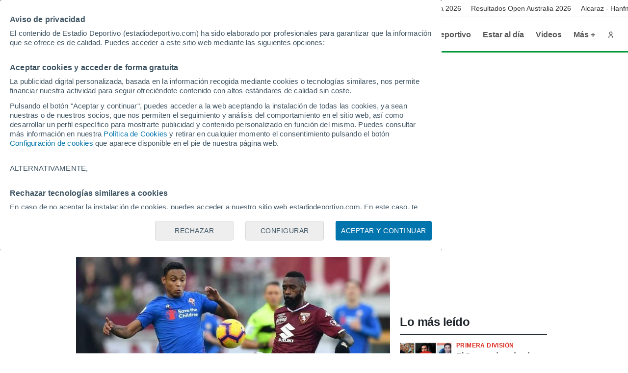

--- FILE ---
content_type: text/html; charset=UTF-8
request_url: https://www.estadiodeportivo.com/sevilla/2019/01/14/pioli-alaba-muriel-debut-fiorentina/203841.html
body_size: 25187
content:
<!DOCTYPE html><html lang="es" id="meteored_page"><head><meta charset="utf-8"><meta name="viewport" content="width=device-width, initial-scale=1"><meta name="supported-media" content="(min-width: 8in) and (hover: hover)"><title>Pioli alaba a Muriel en su debut con la Fiorentina - Estadio Deportivo</title><meta name="title" content="Pioli alaba a Muriel en su debut con la Fiorentina - Estadio Deportivo"><meta name="description" content="La Fiorentina ganó 2-0 contra el Torino y se clasificó para los cuartos de final de la Copa Italia, en el debut del colombiano Luis Muriel, incorporado por…"><meta name="robots" content="index, follow, max-image-preview:large"><meta name="keywords" content="Futbol, Muriel, Sevilla Futbol Club"><meta name="og:title" content="Pioli alaba a Muriel en su debut con la Fiorentina"><meta name="og:url" content="https://www.estadiodeportivo.com/sevilla/2019/01/14/pioli-alaba-muriel-debut-fiorentina/203841.html"><meta name="og:type" content="article"><meta name="og:site_name" content="Estadio Deportivo"><meta name="og:description" content="La Fiorentina ganó 2-0 contra el Torino y se clasificó para los cuartos de final de la Copa Italia, en el debut del colombiano Luis Muriel, incorporado por…"><meta name="og:image" content="https://www.estadiodeportivo.com/2019/01/14/1200x680/noticias-futbol-luis-fernando-muriel-fiorentina-copa-italia.jpg"><meta name="og:image:width" content="755"><meta name="og:image:height" content="453"><meta name="article:publisher" content="https://www.facebook.com/EstadioDeportivo"><meta name="article:tag" content="Futbol, Muriel, Sevilla futbol club"><meta name="article:published_time" content="2019-01-14T10:41:51+01:00"><meta name="article:modified_time" content="2019-01-14T10:41:51+01:00"><meta name="twitter:card" content="summary_large_image"><meta name="twitter:url" content="https://www.estadiodeportivo.com/sevilla/2019/01/14/pioli-alaba-muriel-debut-fiorentina/203841.html"><meta name="twitter:title" content="Pioli alaba a Muriel en su debut con la Fiorentina"><meta name="twitter:description" content="La Fiorentina ganó 2-0 contra el Torino y se clasificó para los cuartos de final de la Copa Italia, en el debut del colombiano Luis Muriel, incorporado por…"><meta name="twitter:site" content="@Estadio_ED"><meta name="twitter:image" content="https://www.estadiodeportivo.com/2019/01/14/1200x680/noticias-futbol-luis-fernando-muriel-fiorentina-copa-italia.jpg"><meta name="msapplication-TileColor" content="#ffffff"><meta name="msapplication-TileImage" content="https://www.estadiodeportivo.com/ms-icon-144x144.png"><meta name="theme-color" content="#ffffff"><meta property="mrf:authors" content="Estadio Deportivo"><meta property="mrf:tags" content="tipoNoticia:noticia;pseudonimo:Estadio Deportivo;keyword:Futbol;keyword:Muriel;keyword:Sevilla Futbol Club"><link rel="canonical" href="https://www.estadiodeportivo.com/sevilla/2019/01/14/pioli-alaba-muriel-debut-fiorentina/203841.html"><link rel="apple-touch-icon" sizes="57x57" href="https://www.estadiodeportivo.com/apple-icon-57x57.png"><link rel="apple-touch-icon" sizes="60x60" href="https://www.estadiodeportivo.com/apple-icon-60x60.png"><link rel="apple-touch-icon" sizes="72x72" href="https://www.estadiodeportivo.com/apple-icon-72x72.png"><link rel="apple-touch-icon" sizes="76x76" href="https://www.estadiodeportivo.com/apple-icon-76x76.png"><link rel="apple-touch-icon" sizes="114x114" href="https://www.estadiodeportivo.com/apple-icon-114x114.png"><link rel="apple-touch-icon" sizes="120x120" href="https://www.estadiodeportivo.com/apple-icon-120x120.png"><link rel="apple-touch-icon" sizes="144x144" href="https://www.estadiodeportivo.com/apple-icon-144x144.png"><link rel="apple-touch-icon" sizes="152x152" href="https://www.estadiodeportivo.com/apple-icon-152x152.png"><link rel="apple-touch-icon" sizes="180x180" href="https://www.estadiodeportivo.com/apple-icon-180x180.png"><link rel="icon" type="image/png" sizes="192x192" href="https://www.estadiodeportivo.com/android-icon-192x192.png"><link rel="icon" type="image/png" sizes="32x32" href="https://www.estadiodeportivo.com/favicon-32x32.png"><link rel="icon" type="image/png" sizes="96x96" href="https://www.estadiodeportivo.com/favicon-96x96.png"><link rel="icon" type="image/png" sizes="16x16" href="https://www.estadiodeportivo.com/favicon-16x16.png"><link rel="manifest" href="https://www.estadiodeportivo.com/manifest.json"><link rel="preconnect" href="https://services.estadiodeportivo.com"><link rel="preconnect" href="https://securepubads.g.doubleclick.net"><link rel="preconnect" href="https://cmp.meteored.com"><link rel="preconnect" href="https://hb.meteored.com"><link rel="dns-prefetch" href="https://services.estadiodeportivo.com"><link rel="dns-prefetch" href="https://securepubads.g.doubleclick.net"><link rel="dns-prefetch" href="https://cmp.meteored.com"><link rel="dns-prefetch" href="https://hb.meteored.com"><link rel="alternate" type="application/rss+xml" href="https://www.estadiodeportivo.com/sitemaps/rss.xml"><script async src="//hb.meteored.com/js/loader.js?project=2f1767dc31e7a8dc68b2c21bf07984ff&amp;config=z2vsnntu" onerror="window.hbError=true;"></script><script>document.addEventListener('alpred:hb:load_failed', () => {
  window.hbError = true;
});
</script><style>*,:before,:after{box-sizing:border-box}body,h1,h2,h3,h4,h5,h6,p,figure,blockquote,dl,dd{margin:0}body{min-height:calc(100vh - 72px);text-rendering:optimizeSpeed}a:not([class]){-webkit-text-decoration-skip-ink:auto;text-decoration-skip-ink:auto}h1,h2,h3,h4,h5,h6{font-weight:400}ul,ol{margin:0;padding:0;list-style:none}table{border-collapse:collapse;border-spacing:0;border:0}tr,td{padding:0}html:focus-within{scroll-behavior:smooth}img{width:100%;max-width:100%;height:auto;display:block}input,button,textarea,select{font:inherit}html,body{background-color:#fff}a{color:#0059a6;text-decoration:none}a:hover{color:#1f4287}a:disabled{pointer-events:none;color:#c4c4c4}a.enlace-oscuro{color:#1f252c;text-decoration:none}a.enlace-oscuro:hover{color:#585858}a.enlace-claro{color:#585858;text-decoration:none}a.enlace-claro:hover{color:#585858}.oculto,.solo-movil{display:none}.no-overscroll{-ms-scroll-chaining:none;overscroll-behavior:contain}@keyframes animationDirecto{0%{opacity:1}50%{opacity:0}to{opacity:1}}.c-encabezado{z-index:20000;width:100%;transition:all .1s ease-in-out;position:fixed;top:0}.c-encabezado.oculta{transform:translateY(-35px)}.c-encabezado.oculta-destacadas .es-destacada{height:0}.c-cuerpo:not(.con-barra-seo),.c-cuerpo:not(.con-barra-seo)~.c-pie{position:relative;top:72px}.c-cuerpo.con-barra-seo,.c-cuerpo.con-barra-seo~.c-pie{position:relative;top:107px}.contenedor{width:1000px;margin:0 auto;display:block}@media (min-width:1025px) and (max-width:1280px){.contenedor{width:1000px}}@media (min-width:769px) and (max-width:1024px){.contenedor{width:760px}}@media (max-width:768px){.contenedor{width:600px}}.contenedor.fondo-blanco{background-color:#fff}.contenedor.contenedor-cuerpo{padding-left:15px;padding-right:15px}.contenedor.relleno-inferior{padding-bottom:15px}.margen-superior{margin-top:12px}.row{display:-ms-grid;-webkit-column-gap:20px;-moz-column-gap:20px;-ms-grid-columns:1fr 1fr 1fr 1fr 1fr 1fr 1fr 1fr 1fr 1fr 1fr 1fr;grid-template-columns:1fr 1fr 1fr 1fr 1fr 1fr 1fr 1fr 1fr 1fr 1fr 1fr;gap:20px;display:grid}.row.borde{border-bottom:1px solid #f0f0ee;padding-top:20px;padding-bottom:20px}.row.borde:last-child{padding-bottom:20px}.row.fondo-blanco{background-color:#fff}.row.relleno-noticia{padding:15px}.row.relleno-fondo-noticia{background-color:#fff;padding-top:10px;padding-left:15px}.row.sin-relleno{padding:0}.row.alto-escudos{height:53px}.r-col2{-ms-grid-column:auto;-ms-grid-column-span:2;grid-column:auto/span 2}.r-col3{-ms-grid-column:auto;-ms-grid-column-span:3;grid-column:auto/span 3}.r-col4{-ms-grid-column:auto;-ms-grid-column-span:4;grid-column:auto/span 4}.r-col6{-ms-grid-column:auto;-ms-grid-column-span:6;grid-column:auto/span 6}.r-col8{-ms-grid-column:auto;-ms-grid-column-span:8;grid-column:auto/span 8}.r-col10{-ms-grid-column:auto;-ms-grid-column-span:10;grid-column:auto/span 10}.r-col12{-ms-grid-column:auto;-ms-grid-column-span:12;grid-column:auto/span 12}.sub-grid{display:flex}.sub-grid>*{-webkit-box-flex:1 1 0;flex:1 1 0;margin-right:20px}.sub-grid>:last-child{margin-right:0}.sub-grid.vertical{flex-direction:column}.sub-grid.vertical>*{-webkit-box-flex:0 0 auto;flex:none;margin-bottom:3px;margin-right:0}@media (min-width:1024px){.sub-grid.vertical>*{margin-bottom:20px}}.sub-grid.vertical>:last-child{margin-bottom:0}.sub-grid.listado-noticias>*{border-bottom:1px solid #d3d2cb;padding-bottom:20px}.sub-grid.listado-noticias>:last-child{border-bottom:0;padding-bottom:0}.flex{align-items:flex-start;display:flex}.flex-center{justify-content:center;align-items:flex-start;display:flex}.flex-end{justify-content:flex-end;align-items:flex-start;display:flex}.flex-space-between{justify-content:space-between;align-items:flex-start;display:flex}.flex-justify-center{justify-content:center}.flex-align-center{align-items:center}.flex-align-end{align-items:flex-end}.flex-align-stretch{align-items:stretch}.flex-wrap{flex-wrap:wrap}.flex-vertical{flex-direction:column}.flex-rtl{flex-direction:row-reverse}.pila{display:flex}.pila>*{margin-right:10px}.pila>:last-child{margin-right:0}.pila-v{flex-direction:column;display:flex}.pila-v>*{margin-bottom:10px}.pila-v>:last-child{margin-bottom:0}.pila-v.ancho-completo{width:100%}.pila-v.fijada{flex-direction:row}.pila-v.fijada .contenido-pin{width:100%}.pila-v.fijada .icono-pin{width:15px;height:15px}.pila-v .publisher{margin-top:10px;display:flex}.pila-v .publisher .texto{padding:5px;font-size:15px}.pila-v .publisher img.motor{background:linear-gradient(#064796,#0d5bbf);border-radius:5px;width:100px;height:28px;padding:5px}.pila-v .publisher img.fce{width:50px;height:30px}.pila-v .publisher img.tiempo{width:100px;height:30px}.pila-v .publisher-news-author{font-size:14px}.pila-alt{flex-direction:row-reverse;display:flex}.pila-alt>*{margin-left:10px}.pila-alt>:last-child{margin-left:0}body{font-kerning:auto;color:#1f252c;font-family:Arial,Helvetica,sans-serif}.h3-falso{letter-spacing:-.5px!important;color:unset!important;font-size:18px!important;line-height:22px!important}.titulo-0,.titulo-1,.titulo-2,.titulo-3,.titulo-4,.titulo-5,.titulo-6{font-weight:700}.titulo-0,.titulo-1{letter-spacing:-1px}.titulo-2,.titulo-3,.titulo-4,.titulo-5,.titulo-6{letter-spacing:-.5px}.titulo-0{font-size:50px;line-height:52px}.titulo-1{font-size:32px;line-height:36px}.titulo-2{font-size:24px;line-height:28px}.titulo-3{font-size:22px;line-height:26px}.titulo-4{font-size:16px;line-height:20px}.titulo-5{font-size:27px;line-height:33px}.titulo-6{font-size:18px;line-height:22px}.subtitulo,.lead,.parrafo{font-size:20px;line-height:28px}.cuerpo-noticia .parrafo{color:#333}.cuerpo{font-size:15px;line-height:20px}.menor{font-size:14px;line-height:20px}.nota{font-size:10px;line-height:11px}.apunte{font-size:12px;line-height:14px}.overlay{letter-spacing:.4px;text-transform:uppercase;font-size:12px;line-height:14px}.autor{letter-spacing:.4px;text-transform:uppercase;font-size:10px;line-height:12px}.texto-basico{color:#1f252c}.texto-suave{color:#585858}.texto-oscuro{color:#333}.texto-secundario{color:#a9a69a}.texto-claro{color:#f2f2f2}.texto-blanco{color:#fff}.texto-primario{color:#da291c}.texto-acento{color:#009739}.texto-borde{color:#7e7c66}.texto-centrado{text-align:center}.icono{fill:currentColor;width:24px;height:24px;line-height:0}.icono.mini{width:14px;height:14px}.icono.s{width:18px;height:18px}.icono.l{width:32px;height:32px}.icono.xl{width:40px;height:40px}.icono.xxl{width:48px;height:48px}.icono.xxxl{width:64px;height:64px}.boton{background-color:#0059a6;border-radius:4px;align-items:center;height:46px;padding:0 20px;display:inline-flex}.boton .parrafo{color:#fff}.boton:hover{cursor:pointer;background-color:#1f4287}.boton:active{background-color:#127fdd}.boton:focus{outline:4px solid #127fdd}.boton:disabled,.boton.disabled{background-color:#f2f2f2}.boton:disabled .parrafo,.boton.disabled .parrafo{color:#c4c4c4}.boton.solo-icono{color:#7e7c66;background-color:transparent;width:40px;height:40px;padding:8px}.boton.solo-icono:hover{cursor:pointer;background-color:#d3d2cb}.boton.solo-icono:focus{outline:4px solid #127fdd}.boton.solo-icono:disabled,.boton.solo-icono.disabled{color:#c4c4c4}.boton.solo-icono.fondo-facebook{background-color:#3c5a96}.boton.solo-icono.fondo-twitter{background-color:#469bfc}.boton.solo-icono.fondo-instagram{background-color:#ba00b4}.boton.solo-icono.fondo-whatsapp{background-color:#61d36a}.boton.solo-icono.fondo-youtube{background-color:red}.boton.solo-icono.boton-share{border:1px solid #d3d2cb;padding:8px}.boton.solo-icono.boton-share img{width:24px;height:24px}.boton.solo-icono.boton-share{border-radius:50%;width:46px;height:46px}.boton.redondo{border-radius:50%}button.boton{border:0}.botonera{align-items:center;display:flex}.botonera>*{margin-right:.2rem}.botonera>:last-child{margin-right:0}.botonera.centro{justify-content:center}.botonera.derecha{justify-content:flex-end}.botonera .texto-3{line-height:1.2}.nav-app{-webkit-box-pack:space-evenly;-ms-flex-pack:space-evenly;justify-content:space-evenly;align-items:center;font-size:12px;display:flex}.nav-app>*{-webkit-box-flex:0 0 auto;flex:none}.nav-app img{width:24px;height:24px}.fondo-basico{background-color:#dbd8c0}.fondo-blanco{background-color:#fff}.fondo-claro{background-color:#e6e4d5}.fondo-suave{background-color:#f2f1ea}.fondo-fondo{background-color:#fafaf8}.fondo-primario{background-color:#fbeae8}.fondo-primario-completo{background-color:#da291c}.fondo-secundario{background-color:#e5f5eb}.fondo-secundario-completo{background-color:#009739}.fondo-enlace{background-color:#e5eef6}.fondo-gris{background-color:#f2f2f2}.fondo-borde{background-color:#7e7c66}.fondo-alt{background-color:#f0f0ee}.fondo-negro{background-color:#302e2c}.fondo-oscuro{background-color:#1f252c}.fondo-negro-transparente{background-color:rgba(48,46,44,.6)}.fondo-alerta{background-color:#eb8c37}.fondo-dos-colores{background:#f0f0ee}.sep-bicolor:before,.sep-bicolor:after{content:"";width:100%;height:3px;position:absolute;bottom:0}.sep-bicolor:before{background:linear-gradient(112deg,#da291c 0%,#da291c calc(50% - 1.5px),#fff calc(50% - 1.5px),#fff calc(50% + 1.5px),#009739 calc(50% + 1.5px));left:0}.sep-bicolor.sep-superior{padding-top:3px;padding-bottom:0}.sep-bicolor.sep-superior:before{top:0;bottom:initial}.avatar{border-radius:50%;width:45px;height:45px;display:block;overflow:hidden}.avatar.s{width:24px;height:24px}.avatar.l{width:45px;height:45px}.avatar.xl{width:64px;height:64px}.avatar-opinion{padding:2px;position:relative}.avatar-opinion img{z-index:3;background-color:#fff;border-radius:50%;position:relative}.avatar-opinion:before{content:"";z-index:2;pointer-events:none;background:linear-gradient(112deg,#da291c 0%,#da291c calc(50% - 1.5px),#fff calc(50% - 1.5px),#fff calc(50% + 1.5px),#009739 calc(50% + 1.5px),#009739 100%);border-radius:50%;position:absolute;top:0;bottom:0;left:0;right:0}.caja-imagen{aspect-ratio:16/9;display:block;position:relative;overflow:hidden}.caja-imagen.panoramica{aspect-ratio:16/5}@media (max-width:768px){.caja-imagen.panoramica{aspect-ratio:16/9}}.caja-imagen.automatico{aspect-ratio:auto}.caja-imagen.clasica{aspect-ratio:4/3}.caja-imagen.cuadrada{aspect-ratio:1}.caja-imagen.vertical{aspect-ratio:3/4}.caja-imagen.vertical-alta{aspect-ratio:9/16}.caja-imagen img{object-fit:cover}.caja-imagen>a:after{z-index:3;content:"";position:absolute;top:0;bottom:0;left:0;right:0}.en-imagen{z-index:2;position:absolute}.en-imagen.top{top:2%}.en-imagen.right{right:2%}.en-imagen.bottom{bottom:2%}.en-imagen.left{left:2%}.en-imagen.center-h{margin-top:-32px;left:50%}.en-imagen.center-h.foto-izquierda{margin-top:-20px}.en-imagen.center-v{margin-left:-32px;top:50%}.en-imagen.center-v.foto-izquierda{margin-left:-20px}.boton-directo{border-radius:15px;align-items:center;padding:8px;font-weight:700;display:flex}.boton-directo.pila-v{flex-direction:row}.boton-directo:before{content:"";background-color:#da291c;border-radius:50%;width:15px;height:15px;animation:1.2s infinite animationDirecto}.boton-directo:not(.foto-izquierda):after{content:"En Directo";margin-left:8px}.boton-central{border-radius:50%;width:64px;height:64px;padding:10px}.boton-central.pila.foto-izquierda{width:40px;height:40px}.boton-central .icono{width:44px;height:44px}.boton-galeria{background-color:rgba(218,41,28,.9);flex-direction:column;justify-content:center;align-items:center;padding:0;display:flex}.boton-galeria .icono{-webkit-box-flex:0 0 auto;flex:none;width:24px;height:24px}.boton-galeria.foto-izquierda .icono{width:18px;height:18px}.pie-foto{border-top:1px solid #a9a69a;border-bottom:1px solid #a9a69a;margin:4px 0;padding:4px 8px;font-size:12px}.pie-foto .firma:before{content:"/";margin:0 5px}.pestanas{font-weight:700}.pestanas>*{background-color:#fff;border-radius:16px;height:32px;padding:0 14px;line-height:32px}.pestanas>:hover{cursor:pointer}input:first-of-type:checked~.pestanas>:first-child,input:nth-of-type(2):checked~.pestanas>:nth-child(2),input:nth-of-type(3):checked~.pestanas>:nth-child(3),input:nth-of-type(4):checked~.pestanas>:nth-child(4){pointer-events:none;background-color:transparent}.tabs{display:block}.tabs .caja-tabs>*{white-space:nowrap;color:#7e7c66;height:44px;padding:0 15px;font-weight:700;line-height:44px;position:relative}.tabs .caja-tabs>.activa{color:#585858}.tabs .caja-tabs>.activa:after{z-index:2;content:"";background-color:#1f252c;height:2px;position:absolute;bottom:0;left:0;right:0}.tabs .caja-tabs>:hover{cursor:pointer;color:#1f252c}.tabs .caja-tabs>:hover:after{z-index:2;content:"";background-color:#1f252c;height:2px;position:absolute;bottom:0;left:0;right:0}.tabs-alt{margin-bottom:10px;padding:2px}.tabs-alt>*{text-align:center;-webkit-box-flex:1 1 0;flex:1 1 0;height:28px;line-height:28px}.tabs-alt>:hover{cursor:pointer;font-weight:700}.es-noticia{border-bottom:1px solid #d3d2cb;align-items:center;min-width:100%;padding:7px 0 7px 32px;transition:height .5s linear;display:flex}.es-noticia .titulo{-webkit-box-flex:0 0 auto;flex:none;align-items:center;font-weight:700;display:flex}.es-noticia .titulo .icono{fill:#d3d2cb;margin-left:10px}.es-noticia.enlaces{overscroll-behavior:contain;-ms-overflow-style:none;scrollbar-width:none;-webkit-box-flex:1 1 auto;flex:auto;overflow-x:auto;overflow-y:hidden}.es-noticia.enlaces::-webkit-scrollbar{display:none}.es-noticia.enlaces{justify-content:center}.es-noticia ul{padding-left:10px}.es-noticia li{-webkit-box-flex:0 0 auto;flex:none;padding-right:10px}.es-noticia li:last-child{border-right:0}.es-noticia a{text-decoration:none;display:inline-block}.cabecera{z-index:9;align-items:center;width:100%;height:72px;padding:0 max(15px,50vw - 670px);display:flex;position:relative}.cabecera .principal-logo{width:230px;height:24px}@media (max-width:1023px){.cabecera .principal-logo{width:200px;height:20px}}.cabecera .logo.estandar{width:230px;height:24px}.cabecera .logo.apuestas{width:230px;height:30px}.cabecera .boton-menu{color:#1f252c;width:48px;height:48px;margin:0 12px 0 -12px;padding:12px}.cabecera .nav{align-items:center;margin-left:auto;font-weight:700}.cabecera .nav>li{white-space:nowrap;margin-right:0}.cabecera .nav>li>:not(.submenu){color:#585858;align-items:center;height:44px;padding:0 12px;font-size:16px;text-decoration:none;display:flex;position:relative}.cabecera .nav>li>:not(.submenu):hover{cursor:pointer;color:#1f252c}.cabecera .nav>li>:not(.submenu):hover:after{content:"";background-color:#da291c;height:3px;position:absolute;bottom:0;left:0;right:0}.cabecera .nav>li>:not(.submenu).activo{pointer-events:none;color:#1f252c}.cabecera .nav>li:hover .submenu{max-height:1000px;padding:30px 0;overflow:hidden}.cabecera .nav>li:not(:hover) .submenu{transition-delay:.5s}.cabecera .nav:hover>li:not(:hover) .submenu{transition-delay:0s}.cabecera .portada-del-dia{width:140px;margin:0 10px;padding:0 5px;position:relative}@media (max-width:1279px){.cabecera .portada-del-dia{display:none}}.cabecera .portada-del-dia:before,.cabecera .portada-del-dia:after{content:"";z-index:-1;background-color:#c4c4c4;width:1px;position:absolute;top:0;bottom:0;transform:skew(-10deg)}.cabecera .portada-del-dia:before{left:0}.cabecera .portada-del-dia:after{right:0}.cabecera .portada-del-dia .logo-portada{width:40px;height:40px}.cabecera .portada-del-dia a.enlace-oscuro{color:#686868;text-align:center;align-items:center;font-size:14px;font-weight:700;text-decoration:none;display:flex}.cabecera .portada-del-dia a.enlace-oscuro p{width:90px}.cabecera .aniversario{width:57px}.submenu{z-index:9;-o-transition:all .1s ease-in-out;max-height:0;padding:0;transition:all .1s ease-in-out;position:absolute;top:calc(100% - 14px);left:0;right:0;overflow:hidden}.submenu a{font-weight:700}.submenu a:hover{text-decoration:underline}.submenu .dos-col a{white-space:initial;font-weight:400}.submenu>ul{column-count:3;column-rule:1px solid #d3d2cb;-webkit-column-break-inside:avoid;-moz-column-break-inside:avoid;break-inside:avoid;column-fill:balance;column-gap:20px;width:1280px;height:auto;margin:0 auto;position:relative}@media (max-width:1023px){.submenu>ul{column-count:2}}@media (min-width:1024px){.submenu>ul.revert{column-count:2;width:64%;margin-left:36.3%}}@media (min-width:1281px) and (max-width:1440px){.submenu>ul{width:1120px}}@media (min-width:1025px) and (max-width:1280px){.submenu>ul{width:864px}}@media (min-width:769px) and (max-width:1024px){.submenu>ul{width:608px}}.submenu>ul>li{-webkit-column-break-inside:avoid;-moz-column-break-inside:avoid;break-inside:avoid;width:100%;margin-bottom:8px;display:table}.submenu>ul ul{flex-wrap:wrap;margin-top:4px;display:flex}.submenu>ul ul.menor{font-size:14px;font-weight:400;line-height:24px}.submenu>ul ul.dos-col li{width:calc(50% - 16px)}.submenu>ul ul.dos-col li.only-son{width:100%}.submenu>ul ul li{margin-bottom:4px;margin-right:16px}.submenu>ul ul strong{text-transform:uppercase}.miga{background-color:#fff;padding:5px}.miga ul{white-space:nowrap;flex-wrap:nowrap;width:auto;padding:5px;display:flex;overflow-x:auto;overflow-y:hidden}.miga ul li:after{content:"/";margin:0 .6em}.miga ul li:last-child span{pointer-events:none;color:#585858}.miga ul li:last-child:after{display:none}.miga-noticia{float:left}.antetitulo{float:left;color:#585858}.antetitulo.signed:before{content:"/";margin:0 .6em}.publicidad{text-align:center;justify-content:center;transition:height .5s;display:flex;overflow:hidden}.publicidad .creatividad{-webkit-box-flex:0 0 auto;flex:none}.publicidad .creatividad:before{text-align:center;color:#585858;content:"Publicidad";background-color:#f2f2f2;width:100%;padding:1px 0;font-size:10px;display:block}.publicidad .creatividad.sticky{z-index:4;position:-webkit-sticky;position:sticky;top:92px}.publicidad-subbloque{grid-template-rows:auto 1fr;height:100%}.banner-columna{height:auto;flex-grow:1!important;margin:0!important}.banner-columna .sticky{position:-webkit-sticky;position:sticky;top:115px}.banner-columna .sticky .edp{align-self:flex-start;position:-webkit-sticky;position:sticky;top:110px}#publicidad-div-dbottom{margin:0}.oreja{z-index:8;width:calc(50% - 500px);height:100%}.oreja.con-escudos{padding-top:53px}.oreja{-o-transition:top .5s ease-in-out;justify-content:flex-start;align-items:flex-start;transition:top .5s ease-in-out;display:flex;position:absolute;top:0}.oreja.izq{justify-content:flex-end;left:0}.oreja.der{justify-content:flex-start;right:0}.oreja .creatividad{z-index:4;margin:0 10px;display:block;position:-webkit-sticky;position:sticky;top:127px}#desktop_top{margin:1em 0}.edp{text-align:center}.edpixel{height:0;display:none;margin:0!important}.transition-height{-o-transition:height 1s ease-out;transition:height 1s ease-out}.raiSkinDesktop .oreja{display:none}.raiSkinDesktop .primer-megabanner{padding-top:0;transition:padding-top .5s linear}body.raiSkinDesktop{padding-top:0!important}.estilos-nativery{width:970px;height:600px;margin-bottom:12px;overflow:hidden}.menu{z-index:9;display:-ms-grid;-ms-grid-columns:2fr 1fr;-o-transition:all 1.2s ease-in-out;grid-template-columns:2fr 1fr;width:100%;max-height:0;transition:all 1.2s ease-in-out;display:grid;position:fixed;top:-6px;left:0;overflow:hidden}.menu .actualidad{justify-self:end;width:640px;padding:80px 20px 80px 0}.menu .actualidad>:first-child{font-weight:700}.menu .herramientas{background-color:rgba(255,255,255,.6);padding:0 40px;overflow-x:hidden;overflow-y:auto}.menu .herramientas .pila-v{padding-top:20px}.menu .buscador{height:50px}.menu .buscador .icono{width:50px;height:50px;padding:13px}.menu .buscador input{border:0;width:calc(100% - 50px);height:50px;line-height:50px}.menu .navegacion{height:100%;overflow-y:auto}.menu .navegacion a{-webkit-box-flex:0 0 auto;flex:none;font-weight:700;line-height:44px;display:inline-block}.menu .navegacion label{margin-left:auto}.menu .navegacion>ul{padding:10px 0 20px}.menu .navegacion>ul>li{border-bottom:1px solid #d3d2cb;flex-wrap:wrap;align-items:center;display:flex}.menu .navegacion>ul>li:first-child{text-transform:uppercase;border-bottom:0;font-size:12px}.menu .navegacion>ul>li:last-child{border-bottom:0}.menu .navegacion>ul ul{-o-transition:max-height .6s ease-in-out;width:100%;max-height:0;padding-left:10px;transition:max-height .6s ease-in-out;overflow:hidden}.menu .navegacion>ul ul li:last-child{margin-bottom:5px}.menu .navegacion>ul ul a{height:32px;font-weight:400;line-height:32px}.menu .navegacion>ul input:checked~.boton{transform:rotate(180deg)}.menu .navegacion>ul input:checked~ul{max-height:600px}.menu .marca{padding:26px 0 26px 60px}.menu .logo{width:230px;height:24px;display:block}.menu .cerrar-menu{z-index:2;text-transform:uppercase;font-size:12px;position:absolute;top:20px;left:20px}.menu .cerrar-menu:hover{cursor:pointer}.control-menu:checked~.menu{max-height:100%;top:0}.pie-pagina{position:relative}.pie-pagina .gfk img{width:92px;height:80px;margin-bottom:10px}.pie-pagina .contenedor{padding:80px 0}.pie-pagina .row+.row{border-top:1px solid #d3d2cb;margin-top:30px;padding-top:30px}.pie-pagina .row>*{align-self:end}.pie-pagina .row>:last-child{text-align:right;justify-self:end}.pie-pagina .logo{width:360px;height:37px;display:block}.pie-pagina .paginas-estaticas{flex-direction:column}.pie-pagina .paginas-estaticas a{margin:5px 0;text-decoration:none}.pie-pagina .direccion-ed{flex-direction:column;align-items:center;display:flex}.pie-pagina .direccion-ed .gfk{margin-left:10px}.cuerpo-noticia>*,.apoyo-noticia>*{margin-bottom:24px}.cuerpo-noticia .control-clasif-total:checked~.tabs-alt .total,.cuerpo-noticia .control-clasif-casa:checked~.tabs-alt .casa,.cuerpo-noticia .control-clasif-fuera:checked~.tabs-alt .fuera,.apoyo-noticia .control-clasif-total:checked~.tabs-alt .total,.apoyo-noticia .control-clasif-casa:checked~.tabs-alt .casa,.apoyo-noticia .control-clasif-fuera:checked~.tabs-alt .fuera{background-color:#fff;font-weight:700}.cuerpo-noticia .tabla-clasificacion .total,.cuerpo-noticia .tabla-clasificacion .casa,.cuerpo-noticia .tabla-clasificacion .fuera,.apoyo-noticia .tabla-clasificacion .total,.apoyo-noticia .tabla-clasificacion .casa,.apoyo-noticia .tabla-clasificacion .fuera{display:none}.cuerpo-noticia .control-clasif-total:checked~.tabla-clasificacion .total,.cuerpo-noticia .control-clasif-casa:checked~.tabla-clasificacion .casa,.cuerpo-noticia .control-clasif-fuera:checked~.tabla-clasificacion .fuera,.cuerpo-noticia .tabla-clasificacion .equipo,.apoyo-noticia .control-clasif-total:checked~.tabla-clasificacion .total,.apoyo-noticia .control-clasif-casa:checked~.tabla-clasificacion .casa,.apoyo-noticia .control-clasif-fuera:checked~.tabla-clasificacion .fuera,.apoyo-noticia .tabla-clasificacion .equipo{display:table-cell}.cuerpo-noticia .leyenda-resultados,.apoyo-noticia .leyenda-resultados{flex-wrap:wrap;justify-content:center;align-items:center;max-width:500px}.cuerpo-noticia .controles-clasif,.apoyo-noticia .controles-clasif{max-width:500px;margin:10px auto;display:flex}.cuerpo-noticia .tabla-clasificacion,.apoyo-noticia .tabla-clasificacion{max-width:500px;margin:10px auto}.cuerpo-noticia .tabla-clasificacion .leyenda,.apoyo-noticia .tabla-clasificacion .leyenda{display:none}.cuerpo-noticia td .equipo,.apoyo-noticia td .equipo{width:calc(100% - 180px)}.cuerpo-noticia .controles-clasif,.apoyo-noticia .controles-clasif{display:flex}.cuerpo-noticia .publicidad{transition:height .5s;overflow:hidden}.cuerpo-noticia .discover-profile{background-color:#f0f0ee;flex-direction:column;align-items:center;padding:20px;display:flex}.cuerpo-noticia .discover-profile p{text-align:center;margin-bottom:1rem;line-height:22px}.cuerpo-noticia .discover-profile a:hover{color:#fff;background-color:#0074ad}.cuerpo-noticia .discover-profile .discover-button{border:2px solid #0074ad;border-radius:50px;padding:12px 16px}.cuerpo-noticia .social{justify-content:flex-start;display:flex}.cuerpo-noticia .social a{cursor:pointer;background-color:green;border-radius:34px;width:40px;height:40px;margin-right:10px}.cuerpo-noticia .social a.whatsapp{background-color:#50c538}.cuerpo-noticia .social a.twitter{background-color:#2795e9}.cuerpo-noticia .social a.twitterX{background-color:#000}.cuerpo-noticia .social a.facebook{background-color:#4862a3}.cuerpo-noticia .social .main-text{align-items:center;margin-right:10px;font-weight:700;display:flex}.cuerpo-noticia .social .buttons{font-weight:700;display:flex}.cuerpo-noticia .social svg{fill:#fff;margin:8px}.cuerpo-noticia .canales-difusion{justify-content:flex-start;display:flex}.cuerpo-noticia .canales-difusion .buttons{display:flex}.cuerpo-noticia .canales-difusion a{cursor:pointer;color:#fff;border-radius:34px;height:40px;margin-right:10px;font-size:12px;text-decoration:none;transition:background-color .3s ease-in-out;display:flex}.cuerpo-noticia .canales-difusion a span{align-items:center;padding:0 20px;display:flex}.cuerpo-noticia .canales-difusion a.whatsapp{background-color:#50c538}.cuerpo-noticia .canales-difusion a.telegram{background-color:#08c}.cuerpo-noticia .canales-difusion .main-text{align-items:center;margin-right:10px;font-weight:700;display:flex}.cuerpo-noticia .canales-difusion .buttons{font-weight:700;display:flex}.cuerpo-noticia .canales-difusion svg{fill:#fff;margin:8px}.apoyo-noticia{flex-direction:column;width:300px;display:flex}.apoyo-noticia>*{-webkit-box-flex:0 0 auto;flex:none}.apoyo-noticia>.publicidad{-webkit-box-flex:1 1 100%;flex:100%}.apoyo-noticia .creatividad,.apoyo-noticia .publicidad{max-height:600px}.sumario-cita{padding:0 24px;position:relative}.sumario-cita p:first-child:before,.sumario-cita p:last-child:after{content:"";background-image:url([data-uri]);background-repeat:no-repeat;width:12px;height:28px}.sumario-cita p:first-child:before{position:absolute;top:-1px;left:0}.sumario-cita p:last-child:after{margin:0 0 -.2em .3em;display:inline-block}.flotado-derecha{float:right;width:45%;max-width:300px;margin:0 0 20px 20px}.flotado-derecha .pie-foto{margin-left:0;margin-right:0}.caja-titular{margin-top:-24px;padding:20px;display:block}.cuerpo-noticia .caja-imagen{margin-bottom:0}.subtitulo-list{border-top:1px solid #d3d2cb;border-bottom:1px solid #d3d2cb;padding:24px 0}.subtitulo-list li{padding-left:16px;position:relative}.subtitulo-list li:after{content:"";background-color:#585858;width:6px;height:6px;position:absolute;top:7px;left:0}.lista-cuerpo{padding-left:40px}.lista-cuerpo li{list-style:outside}ol.lista-cuerpo li{list-style:decimal}.firma-portada .avatar,.firma-portada .boton,.firma-opinion .avatar,.firma-opinion .boton,.encabezado-autor .avatar,.encabezado-autor .boton{-webkit-box-flex:0 0 auto;flex:none}.firma-portada .contenedor-autor,.firma-opinion .contenedor-autor,.encabezado-autor .contenedor-autor{width:100%;display:flex}.firma-portada .contenedor-autor .alineado-derecha,.firma-opinion .contenedor-autor .alineado-derecha,.encabezado-autor .contenedor-autor .alineado-derecha{flex-direction:row-reverse;display:flex}.firma-portada .contenedor-autor .autor-info,.firma-opinion .contenedor-autor .autor-info,.encabezado-autor .contenedor-autor .autor-info{width:100%}@media (max-width:400px){.firma-portada .contenedor-autor .autor-info,.firma-opinion .contenedor-autor .autor-info,.encabezado-autor .contenedor-autor .autor-info{flex-direction:column}}.firma-portada .contenedor-autor .autor-info.margen-izquierda,.firma-opinion .contenedor-autor .autor-info.margen-izquierda,.encabezado-autor .contenedor-autor .autor-info.margen-izquierda{margin-left:10px}.firma-portada .contenedor-autor .autor-info.margen-derecha,.firma-opinion .contenedor-autor .autor-info.margen-derecha,.encabezado-autor .contenedor-autor .autor-info.margen-derecha{margin-right:10px}.firma-portada .contenedor-autor .autor-info abbr,.firma-opinion .contenedor-autor .autor-info abbr,.encabezado-autor .contenedor-autor .autor-info abbr{text-decoration:none}.firma-portada .contenedor-autor .autor-info time,.firma-opinion .contenedor-autor .autor-info time,.encabezado-autor .contenedor-autor .autor-info time{margin:0}.firma-portada .contenedor-autor .autor-info .pila-v *,.firma-opinion .contenedor-autor .autor-info .pila-v *,.encabezado-autor .contenedor-autor .autor-info .pila-v *{margin-bottom:2px}@media (min-width:400px){.firma-portada .contenedor-autor .autor-info .noticia-adds,.firma-opinion .contenedor-autor .autor-info .noticia-adds,.encabezado-autor .contenedor-autor .autor-info .noticia-adds{min-width:90px}.firma-portada .contenedor-autor .autor-info .noticia-adds .tiempo-lectura,.firma-opinion .contenedor-autor .autor-info .noticia-adds .tiempo-lectura,.encabezado-autor .contenedor-autor .autor-info .noticia-adds .tiempo-lectura{height:22px}}.firma-portada.alineado-borde,.firma-opinion.alineado-borde,.encabezado-autor.alineado-borde{justify-content:space-between}.firma-portada .colaborador-alineado,.firma-opinion .colaborador-alineado,.encabezado-autor .colaborador-alineado{justify-content:end}.firma-portada .tavatar,.firma-opinion .tavatar,.encabezado-autor .tavatar{width:45px;height:45px}.firma-portada .tavatar .verificado,.firma-opinion .tavatar .verificado,.encabezado-autor .tavatar .verificado{position:relative;top:-33px;left:-2px}.firma-portada>.boton,.firma-opinion>.boton,.encabezado-autor>.boton{width:32px;height:32px;margin-left:auto;padding:4px}.firma-portada .datos>*,.firma-opinion .datos>*,.encabezado-autor .datos>*{margin-bottom:4px}.firma-portada .datos>:last-child,.firma-opinion .datos>:last-child,.encabezado-autor .datos>:last-child{margin-bottom:0}.firma-portada .datos .boton,.firma-opinion .datos .boton,.encabezado-autor .datos .boton{width:14px;height:14px;padding:0}.firma-portada .datos .icono,.firma-opinion .datos .icono,.encabezado-autor .datos .icono{fill:#1f4287;width:14px;height:14px}.noticia .firma-portada{border-top:1px solid #d3d2cb;border-bottom:1px solid #d3d2cb;padding:10px 0}.firma-opinion{padding:20px}.firma-opinion .datos{text-transform:none}.firma-opinion .tiempos time,.firma-opinion .tiempos .tiempo-lectura{float:left;margin-left:10px}.encabezado-autor .datos{text-transform:none}.contenedor-404{object-fit:cover;aspect-ratio:16/7;width:100%;position:relative;overflow:hidden}.video-404{z-index:1;width:100%;height:auto;position:absolute;bottom:0;left:0}.cartel-404{z-index:2;text-align:center;align-items:center;width:780px;max-width:80%;padding:0 20px;position:absolute;top:50%;left:50%;transform:translate(-50%,-50%)}.cartel-404>*{margin-bottom:20px}.cartel-404>:first-child{margin-top:60px}.cartel-404>:last-child{margin-bottom:60px}.cartel-404 img{width:290px;height:auto}.marcador-noticia,.marcador-portadilla{flex-direction:column;align-items:center;width:auto;padding:20px 15px;display:flex}.marcador-noticia .caja-equipos,.marcador-portadilla .caja-equipos{flex-direction:row;width:100%;display:flex}.marcador-noticia .caja-equipos img,.marcador-portadilla .caja-equipos img{-webkit-box-flex:0 0 auto;flex:none;width:60px;height:60px}.marcador-noticia .caja-equipos .flag,.marcador-portadilla .caja-equipos .flag{object-fit:cover;border:thin solid #000;border-radius:50%}.marcador-noticia .caja-equipos .equipo-local,.marcador-portadilla .caja-equipos .equipo-local,.marcador-noticia .caja-equipos .equipo-visitante,.marcador-portadilla .caja-equipos .equipo-visitante,.marcador-noticia .caja-equipos .resultado,.marcador-portadilla .caja-equipos .resultado{align-items:center}.marcador-noticia .caja-equipos .equipo-local,.marcador-portadilla .caja-equipos .equipo-local,.marcador-noticia .caja-equipos .equipo-visitante,.marcador-portadilla .caja-equipos .equipo-visitante{width:calc(50% - 45px)}@media (max-width:1023px){.marcador-noticia .caja-equipos .equipo-local p,.marcador-portadilla .caja-equipos .equipo-local p,.marcador-noticia .caja-equipos .equipo-visitante p,.marcador-portadilla .caja-equipos .equipo-visitante p{display:none}}.marcador-noticia .caja-equipos .equipo-local,.marcador-portadilla .caja-equipos .equipo-local,.marcador-noticia .caja-equipos .equipo-visitante,.marcador-portadilla .caja-equipos .equipo-visitante{-webkit-box-flex:1 1 auto;flex:auto}.marcador-noticia .caja-equipos .equipo-visitante,.marcador-portadilla .caja-equipos .equipo-visitante{justify-content:flex-end}.marcador-noticia .caja-equipos .equipo-visitante>*,.marcador-portadilla .caja-equipos .equipo-visitante>*{text-align:right}.marcador-noticia .caja-equipos .resultado,.marcador-portadilla .caja-equipos .resultado{width:120px}@media (max-width:768px){.marcador-noticia .caja-equipos .resultado,.marcador-portadilla .caja-equipos .resultado{width:80px}}.marcador-noticia .caja-equipos .resultado,.marcador-portadilla .caja-equipos .resultado{-webkit-box-flex:0 0 auto;flex-direction:column;flex:none;display:flex}.marcador-noticia .caja-equipos .resultado.portadilla,.marcador-portadilla .caja-equipos .resultado.portadilla{flex-direction:row}.marcador-noticia .caja-equipos .resultado img,.marcador-portadilla .caja-equipos .resultado img{-webkit-box-flex:0 0 auto;flex:none;width:24px;height:24px}.marcador-noticia .caja-equipos .resultado .canales,.marcador-portadilla .caja-equipos .resultado .canales{column-gap:5px;display:flex}.marcador-noticia .caja-equipos .resultado .canales img,.marcador-portadilla .caja-equipos .resultado .canales img{mix-blend-mode:multiply;-webkit-filter:brightness(1.1);filter:brightness(1.1)}.marcador-noticia .caja-equipos .estado-partido,.marcador-portadilla .caja-equipos .estado-partido{text-transform:uppercase}.marcador-noticia .caja-eventos-partido,.marcador-portadilla .caja-eventos-partido{width:100%;margin-top:5px;font-size:13px;display:flex}.marcador-noticia .caja-eventos-partido .eventos,.marcador-portadilla .caja-eventos-partido .eventos{flex-direction:column;width:50%;display:flex}.marcador-noticia .caja-eventos-partido .equipo-local,.marcador-portadilla .caja-eventos-partido .equipo-local{align-items:flex-start;margin-right:20px}.marcador-noticia .caja-eventos-partido .evento-local:not(:last-child),.marcador-portadilla .caja-eventos-partido .evento-local:not(:last-child){margin-bottom:5px}.marcador-noticia .caja-eventos-partido .evento-flex,.marcador-portadilla .caja-eventos-partido .evento-flex{text-wrap:nowrap;display:flex}.marcador-noticia .caja-eventos-partido .icono,.marcador-portadilla .caja-eventos-partido .icono{align-content:center;width:15px;height:15px;margin-right:5px}.marcador-noticia .caja-eventos-partido .player,.marcador-portadilla .caja-eventos-partido .player{align-content:center;margin-right:5px}.marcador-noticia .caja-eventos-partido .minute,.marcador-portadilla .caja-eventos-partido .minute{color:#1f252c;align-content:center;margin-right:5px;font-weight:700}.marcador-noticia .caja-eventos-partido .equipo-visitante,.marcador-portadilla .caja-eventos-partido .equipo-visitante{align-items:flex-end;margin-left:20px}.marcador-noticia .caja-eventos-partido .evento-visitor:not(:last-child),.marcador-portadilla .caja-eventos-partido .evento-visitor:not(:last-child){margin-bottom:5px}.marcador-noticia .caja-eventos-partido .evento-visitor,.marcador-portadilla .caja-eventos-partido .evento-visitor{flex-direction:row-reverse;display:flex}.marcador-portadilla{flex-direction:row}.marcador-portadilla .resultado{width:35px!important}.marcador-parcial-noticia{justify-content:space-between;align-items:center;width:100%;padding:20px}.marcador-parcial-noticia img{-webkit-box-flex:0 0 auto;flex:none;width:40px;height:40px}.marcador-parcial-noticia .equipo-local,.marcador-parcial-noticia .equipo-visitante,.marcador-parcial-noticia .tiempo-partido{align-items:center}.marcador-parcial-noticia .tiempo-partido{flex-direction:column;display:flex}</style><script>window.__cmpclientconfig = {exclude_gdpr: false};

!function () {
  "use strict";
  var t = {
    627: function (t, e) {
      Object.defineProperty(e, "__esModule", {value: !0}), e.Locator = void 0;
      const a = "__tcfapiLocator";

      class i {
        static createIframe() {
          if (document.body) {
            const t = document.createElement("iframe");
            t.style.display = "none", t.name = a, document.body.appendChild(t)
          } else setTimeout(i.createIframe, 5)
        }

        static init() {
          window.frames[a] || (this.createIframe(), window.addEventListener("message", (t => {
            const e = "string" == typeof t.data;
            let a = null;
            try {
              a = e ? JSON.parse(t.data) : t.data
            } catch (t) {
            }
            if (a && a.__tcfapiCall) {
              const e = a.__tcfapiCall;
              window.__tcfapi(e.command, e.version, ((a, i) => {
                const c = {__tcfapiReturn: {returnValue: a, success: i, callId: e.callId}};
                t.source && t.source.postMessage(c, "*")
              }), e.parameter)
            }
          })))
        }
      }

      e.Locator = i
    }, 189: function (t, e) {
      Object.defineProperty(e, "__esModule", {value: !0}), e.Stub = void 0, e.Stub = class {
        static createCMP() {
          const t = [], e = (e, a, i, c) => {
            "ping" === e ? i && i({
              gdprApplies: void 0,
              cmpLoaded: !1,
              cmpStatus: "stub",
              displayStatus: "hidden",
              apiVersion: "2.0",
              cmpVersion: void 0,
              cmpId: void 0,
              gvlVersion: void 0,
              tcfPolicyVersion: void 0
            }, !0) : t.push({name: e, version: a, callback: i, parameter: c})
          };
          return e.commandQueue = t, e
        }

        static createPrivateCMP() {
          const t = [], e = (e, a, i) => {
            t.push({name: e, option: a, callback: i})
          };
          return e.commandQueue = t, e
        }

        static initAPI() {
          window.__tcfapi || (window.__tcfapi = this.createCMP())
        }

        static initPrivateAPI() {
          window.__tcfapiprivate || (window.__tcfapiprivate = this.createPrivateCMP())
        }
      }
    }
  }, e = {};

  function a(i) {
    var c = e[i];
    if (void 0 !== c) return c.exports;
    var o = e[i] = {exports: {}};
    return t[i](o, o.exports, a), o.exports
  }

  !function () {
    const t = a(189), e = a(627);
    t.Stub.initAPI(), t.Stub.initPrivateAPI(), e.Locator.init()
  }()
}();

window.scr = {
  w: document.documentElement.clientWidth,
  h: document.documentElement.clientHeight
};
window.device = "pc";
window.dominio = "https://www.estadiodeportivo.com";
window.subdominio = "www";
window.tags_categoria = "futbol,sevilla-futbol-club";
window.id_noticia = "203841";
window.tipologia = "noticia";
window.subtipologia = "sevilla-fc";
window.tipo_noticia = "noticia";
window.entorno = "produccion";
window.categoria = "/futbol/sevilla-fc/";
</script><!--cmp consent mode--><script>window.dataLayer = window.dataLayer || []; function gtag(){dataLayer.push(arguments);} gtag('consent', 'default', { 'ad_storage': 'granted', 'ad_user_data': 'granted', 'ad_personalization': 'granted', 'analytics_storage': 'granted' });</script><!--end cmp--><!--flowcard init--><script async src="https://ads.meteored.com/js/loader/flowcard.js?project=263kepeackur2wvzon7qbgrs1p0z3ok2&amp;config=3f81fuz0"></script><script>window.alpred = window.alpred || {};
window.alpred.flowcard = window.alpred.flowcard || {cmd: []};</script><!--end flowcard  --><!-- Google Tag Manager --><script>(function(w,d,s,l,i){
  w[l]=w[l]||[];
  w[l].push({'gtm.start': new Date().getTime(),event:'gtm.js'});
  var f=d.getElementsByTagName(s)[0],
      j=d.createElement(s), 
      dl = l != 'dataLayer' ? '&l=' + l : '';
  j.async=true;
  j.src= 'https://www.googletagmanager.com/gtm.js?id='+i+dl + '&v=1.0';
  f.parentNode.insertBefore(j,f);
})(window,document,'script','dataLayer','GTM-TGCJ5DT');</script><!-- End Google Tag Manager  --><script src="https://cmp.meteored.com/cmp/loader.js?hash=3b626899fa57583ebf3bd6725767a491&amp;lang=es" async></script><script src="https://www.estadiodeportivo.com/js/bundle/vendor/b90eb727eb97e7f0.js" async></script><script src="https://www.estadiodeportivo.com/js/bundle/818/458c4936a9c2805d.js" async></script><script src="https://www.estadiodeportivo.com/js/bundle/pc/e701c6b67cc28765.js" async></script><script>function e(e) {
  var t = !(arguments.length > 1 && void 0 !== arguments[1]) || arguments[1],
          c = document.createElement("script");
  c.src = e, t ? c.type = "module" : (c.async = !0, c.type = "text/javascript", c.setAttribute("nomodule", ""));
  var n = document.getElementsByTagName("script")[0];
  n.parentNode.insertBefore(c, n)
}function t(t, c, n) {
  var a, o, r;
  null !== (a = t.marfeel) && void 0 !== a ||(t.marfeel={}),null!==(o=(r=t.marfeel).cmd)&&void 0!==o||(r.cmd=[]),t.marfeel.config=n,t.marfeel.config.accountId=c;var i="https://sdk.mrf.io/statics";e("".concat(i,"/marfeel-sdk.js?id=").concat(c),!0),e("".concat(i,"/marfeel-sdk.es5.js?id=").concat(c),!1)}!function(e,c){var n=arguments.length>2&&void 0!==arguments[2]?arguments[2]:{};t(e,c,n)}(window,507,{} /*config*/);
</script><script type="application/ld+json">{"@context":"https://schema.org","@graph":[{"@type":["Article","NewsArticle"],"url":"https://www.estadiodeportivo.com/sevilla/2019/01/14/pioli-alaba-muriel-debut-fiorentina/203841.html","headline":"Pioli alaba a Muriel en su debut con la Fiorentina","articleSection":"Sevilla FC","datePublished":"2019-01-14T10:41:51+01:00","dateModified":"2025-12-12T09:32:02+01:00","timeRequired":"PT60S","mainEntityOfPage":{"@type":"WebPage","@id":"https://www.estadiodeportivo.com/sevilla/2019/01/14/pioli-alaba-muriel-debut-fiorentina/203841.html"},"author":[{"@type":"Person","name":"Estadio Deportivo"}],"articleBody":"La Fiorentina ganó 2-0 contra el Torino y se clasificó para los cuartos de final de la Copa Italia, en el debut del colombiano Luis Muriel, incorporado por los toscanos procedente del Sevilla. La Fiorentina sufrió durante la mayoría de la reanudación ante la presión de los locales, pero el equipo del técnico Stefano Pioli supo aguantar y castigar a sus rivales al contragolpe. Muriel, en su debut con la camiseta 'viola', fue titular y disputó 65', creando peligro en la primera mitad con una buena acción personal por la izquierda y un centro para Chiesa, quien fue bloqueado en el remate. \"No fue un partido fácil para él ni para alguno de los atacantes. Luis Fernando Muriel tiene talento y hoy lo hizo muy bien. Creo que con él podemos experimentar muchas situaciones a un nivel ofensivo\", dijo sobre él Pioli.","image":{"@type":"ImageObject","url":"https://www.estadiodeportivo.com/2019/01/14/755x453/noticias-futbol-luis-fernando-muriel-fiorentina-copa-italia.jpg","height":453,"width":755},"publisher":{"@type":"NewsMediaOrganization","@id":"https://www.estadiodeportivo.com/#organization","name":"Estadio Deportivo","url":"https://www.estadiodeportivo.com","logo":{"@type":"ImageObject","url":"https://www.estadiodeportivo.com/img/estadio-deportivo.svg"},"sameAs":["https://www.youtube.com/@estadiodeportivo_oficial","https://x.com/Estadio_ED","https://www.facebook.com/EstadioDeportivo","https://www.instagram.com/estadio_ed/","https://www.tiktok.com/@estadio.deportivo","https://www.dailymotion.com/estadiodeportivo","https://whatsapp.com/channel/0029VaH9aPCAojYuRBKiOU0A","https://t.me/estadio_ed","https://www.wikidata.org/wiki/Q20977978"],"address":{"@type":"PostalAddress","streetAddress":"Avda. San Francisco Javier, 22 - Edificio Hermes planta 5","addressLocality":"Sevilla","addressRegion":"Sevilla","postalCode":"41018","addressCountry":"ES","telephone":"954216525","email":"redaccion@estadiodeportivo.com","url":"https://www.estadiodeportivo.com"},"contactPoint":[{"@type":"ContactPoint","contactType":"contact","email":"redaccion@estadiodeportivo.com","url":"https://www.estadiodeportivo.com/sobre-nosotros.html"}]}},{"@type":"BreadcrumbList","itemListElement":[{"@type":"ListItem","position":1,"name":"Home","item":"https://www.estadiodeportivo.com/"},{"@type":"ListItem","position":2,"name":"Futbol","item":"https://www.estadiodeportivo.com/futbol/"},{"@type":"ListItem","position":3,"name":"Sevilla Fc","item":"https://www.estadiodeportivo.com/futbol/sevilla-fc/"}]}]}</script><link rel="preload" href="https://securepubads.g.doubleclick.net/tag/js/gpt.js" as="script"><script async src="https://securepubads.g.doubleclick.net/tag/js/gpt.js"></script><script>(()=>{
  window.googletag = window.googletag || {cmd: []};
  window.alpred = window.alpred || {};
  window.alpred.hb = window.alpred.hb || {cmd: []};
  window.alpred.sticky = window.alpred.sticky || { cmd: [] };
  window.adslots = {};
  
  window.slots = new Promise((resolve)=>{
    const ads = [];
    {/*div-dtop*/ads.push("div-dtop");}
      {/*div-dh1*/if(window.scr.w>=1280||window.scr.w>=1024){ads.push("div-dh1");}}
      {/*div-dv1*/ads.push("div-dv1");}
      {/*div-dv2*/ads.push("div-dv2");}
      {/*div-dbottom*/ads.push("div-dbottom");}
      {/*div-inimage*/ads.push("div-inimage");}
      {/*div-skyleft*/if(window.scr.w>=1350||window.scr.w>=1280){ads.push("div-skyleft");}}
      {/*div-skyright*/if(window.scr.w>=1350||window.scr.w>=1280){ads.push("div-skyright");}}
    googletag.cmd.push(function () {
      {/*div-dtop*/let size;if(window.scr.w>=1280){size=[[970,90],[970,250],[980,250]];}else if(window.scr.w>=1024){size=[[970,90],[970,250],[980,250],[728,90]];}else{size=[[728,90],[468,60]];}window.adslots["/151127700/dtop"] = googletag.defineSlot("/151127700/dtop", size, "div-dtop");ads.push("div-dtop");}
        {/*div-dh1*/let size;if(window.scr.w>=1280){size=[[468,60]];}else if(window.scr.w>=1024){size=[[468,60]];}if(size){window.adslots["/151127700/dh1"] = googletag.defineSlot("/151127700/dh1", size, "div-dh1");ads.push("div-dh1");}}
        {/*div-dv1*/let size;if(window.scr.w>=1024){size=[[300,250],[300,600]];}else{size=[[160,600],[120,600]];}window.adslots["/151127700/dv1"] = googletag.defineSlot("/151127700/dv1", size, "div-dv1");ads.push("div-dv1");}
        {/*div-dv2*/let size;if(window.scr.w>=1024){size=[[300,250],[300,600]];}else{size=[[160,600],[120,600]];}window.adslots["/151127700/dv2"] = googletag.defineSlot("/151127700/dv2", size, "div-dv2");ads.push("div-dv2");}
        {/*div-dbottom*/let size;if(window.scr.w>=1280){size=[[468,60]];}else if(window.scr.w>=1024){size=[[468,60]];}else{size=[[468,60]];}window.adslots["/151127700/dbottom"] = googletag.defineSlot("/151127700/dbottom", size, "div-dbottom");ads.push("div-dbottom");}
        {/*div-inimage*/let size;{size=[[1,1]];}window.adslots["/151127700/inimage"] = googletag.defineSlot("/151127700/inimage", size, "div-inimage");ads.push("div-inimage");}
        {/*div-skyleft*/let size;if(window.scr.w>=1350){size=[[160,600],[120,600]];}else if(window.scr.w>=1280){size=[[120,600]];}if(size){window.adslots["/151127700/skyleft"] = googletag.defineSlot("/151127700/skyleft", size, "div-skyleft");ads.push("div-skyleft");}}
        {/*div-skyright*/let size;if(window.scr.w>=1350){size=[[160,600],[120,600]];}else if(window.scr.w>=1280){size=[[120,600]];}if(size){window.adslots["/151127700/skyright"] = googletag.defineSlot("/151127700/skyright", size, "div-skyright");ads.push("div-skyright");}}
    });
    resolve([...new Set(ads)]);
  });
})();</script><style>@media (min-width: 1280px) {[id^=div-dtop] {min-width:970px;height:250px;}  }
      @media (min-width: 1024px) and (max-width: 1279px) {[id^=div-dtop] {min-width:728px;height:250px;}  }
      @media (max-width: 1023px) {[id^=div-dtop] {min-width:468px;height:90px;}  }@media (min-width: 1280px) {[id^=div-dh1] {min-width:468px;height:60px;}  }
      @media (min-width: 1024px) and (max-width: 1279px) {[id^=div-dh1] {min-width:468px;height:60px;}  }@media (min-width: 1024px) {[id^=div-dv1] {min-width:300px;} [id^=publicidad-div-dv1] {height: 600px;} }
      @media (max-width: 1023px) {[id^=div-dv1] {min-width:120px;} [id^=publicidad-div-dv1] {height: 600px;} }@media (min-width: 1024px) {[id^=div-dv2] {min-width:300px;} [id^=publicidad-div-dv2] {height: 600px;} }
      @media (max-width: 1023px) {[id^=div-dv2] {min-width:120px;} [id^=publicidad-div-dv2] {height: 600px;} }@media (min-width: 1280px) {[id^=div-dbottom] {min-width:468px;height:60px;}  }
      @media (min-width: 1024px) and (max-width: 1279px) {[id^=div-dbottom] {min-width:468px;height:60px;}  }
      @media (max-width: 1023px) {[id^=div-dbottom] {min-width:468px;height:60px;}  }#div-inimage {min-width:9007199254740991px;height:0px;}@media (min-width: 1350px) {[id^=div-skyleft] {min-width:120px;height:600px;}  }
      @media (min-width: 1280px) and (max-width: 1349px) {[id^=div-skyleft] {min-width:120px;height:600px;}  }@media (min-width: 1350px) {[id^=div-skyright] {min-width:120px;height:600px;}  }
      @media (min-width: 1280px) and (max-width: 1349px) {[id^=div-skyright] {min-width:120px;height:600px;}  }</style></head><body data-seccion="noticia"><!-- Google Tag Manager (noscript) --><noscript><iframe src="https://www.googletagmanager.com/ns.html?id=GTM-TGCJ5DT&amp;v=1.0" height="0" width="0" style="display:none;visibility:hidden"></iframe></noscript><div class="c-encabezado"><div class="es-noticia menor fondo-blanco enlaces"><ul class="pila barra-seo-list"><li><div class="titulo texto-oscuro"><p>Hoy:</p></div></li><li><a class="texto-oscuro barra-seo-element" href="/futbol/primera-division/superordenador-laliga-define-segunda-vuelta-barca-real-madrid-villarreal-betis-athletic-club-real-sociedad-sevilla-alaves-getafe-levante-oviedo-20260119-527099.html" title="Superordenador LaLiga">Superordenador LaLiga</a></li><li><a class="texto-oscuro barra-seo-element" href="/polideportivo/espana-alemania-directo-partido-los-hispanos-europeo-balonmano-masculino-2026-20260119-527123.html" title="España - Alemania Balonmano">España - Alemania Balonmano</a></li><li><a class="texto-oscuro barra-seo-element" href="/estar-al-dia/los-exfutbolistas-del-sevilla-diego-capel-david-cordon-viajaban-los-trenes-del-accidente-adamuz-abracen-digan-quiero-20260119-527120.html" title="Accidente tren">Accidente tren</a></li><li><a class="texto-oscuro barra-seo-element" href="/futbol/atletico-madrid/fichaje-kangin-lee-prioritario-deportivo-economico-vende-las-mismas-camisetas-que-mbappe-imagen-potencial-marcas-muy-poderosas-20260120-527189.html" title="Kang-in Lee">Kang-in Lee</a></li><li><a class="texto-oscuro barra-seo-element" href="/tenis/open-australia-2026-partidos-hoy-orden-juego-jornada-del-martes-enero-turno-sinner-tsitsipas-keys-jodar-20260119-527096.html" title="Orden de juego Open de Australia 2026">Orden de juego Open de Australia 2026</a></li><li><a class="texto-oscuro barra-seo-element" href="/tenis/todos-los-resultados-del-open-australia-2026-enero-djokovic-falla-badosa-empieza-bien-medvedev-apunta-nombre-20260119-527106.html" title="Resultados Open Australia 2026">Resultados Open Australia 2026</a></li><li><a class="texto-oscuro barra-seo-element" href="/tenis/alcaraz-hanfmann-horario-canal-donde-ver-online-partido-carlos-alcaraz-segunda-ronda-del-open-australia-20260120-527182.html" title="Alcaraz - Hanfmann">Alcaraz - Hanfmann</a></li><li><a class="texto-oscuro barra-seo-element" href="/baloncesto/euroliga/real-madrid-olimpia-milan-horario-canal-donde-ver-online-partido-euroliga-20260119-527150.html" title="Real Madrid - Olimpia Milán">Real Madrid - Olimpia Milán</a></li><li><a class="texto-oscuro barra-seo-element" href="/juegos-olimpicos-invierno/juegos-olimpicos-invierno-2026-cuando-son-donde-celebran-italia-que-disciplinas-compite-espana-20251220-524316.html" title="Juegos Olímpicos de Invierno 2026">Juegos Olímpicos de Invierno 2026</a></li></ul></div><input class="oculto control-menu" id="control_menu" type="checkbox" name="control_menu"><header class="cabecera fondo-blanco sep-bicolor" data-mrf-recirculation="menu-pc"><a class="principal-logo" href="https://www.estadiodeportivo.com" title="Estadio Deportivo"><img src="https://www.estadiodeportivo.com/img/estadio-deportivo.svg" alt="Estadio Deportivo" width="230" height="24"></a><img class="aniversario" src="https://www.estadiodeportivo.com/img/30-aniversario.svg" alt="30 aniversario" width="70" height="35"><ul class="nav pila menor"><li><!--if !nivel1.seleccionado--><a href="https://www.estadiodeportivo.com/futbol/" title="Fútbol">Fútbol</a><!--else--><!--  a.activo(href=nivel1.href title=nivel1.title)= nivel1.anchor--><div class="submenu fondo-alt sep-bicolor"><ul><li><a class="enlace-oscuro" href="https://www.estadiodeportivo.com/futbol/primera-division/" title="Laliga EA Sports">Laliga EA Sports</a><ul class="menor"><li><a href="https://www.estadiodeportivo.com/futbol/primera-division/resultados/" title="Resultados">Resultados</a></li><li><a href="https://www.estadiodeportivo.com/futbol/primera-division/clasificacion/" title="Clasificación">Clasificación</a></li></ul><ul class="menor dos-col"><li><a href="https://www.estadiodeportivo.com/futbol/alaves/" title="Alavés">Alavés</a></li><li><a href="https://www.estadiodeportivo.com/futbol/athletic-club-bilbao/" title="Athletic Club de Bilbao">Athletic Club de Bilbao</a></li><li><a href="https://www.estadiodeportivo.com/futbol/atletico-madrid/" title="Atlético de Madrid">Atlético de Madrid</a></li><li><a href="https://www.estadiodeportivo.com/futbol/barcelona/" title="FC Barcelona">FC Barcelona</a></li><li><a href="https://www.estadiodeportivo.com/futbol/betis/" title="Real Betis">Real Betis</a></li><li><a href="https://www.estadiodeportivo.com/futbol/celta/" title="Celta de Vigo">Celta de Vigo</a></li><li><a href="https://www.estadiodeportivo.com/futbol/espanyol/" title="Espanyol">Espanyol</a></li><li><a href="https://www.estadiodeportivo.com/futbol/getafe/" title="Getafe">Getafe</a></li><li><a href="https://www.estadiodeportivo.com/futbol/girona/" title="Girona">Girona</a></li><li><a href="https://www.estadiodeportivo.com/futbol/mallorca/" title="Mallorca">Mallorca</a></li><li><a href="https://www.estadiodeportivo.com/futbol/osasuna/" title="Osasuna">Osasuna</a></li><li><a href="https://www.estadiodeportivo.com/futbol/rayo-vallecano/" title="Rayo Vallecano">Rayo Vallecano</a></li><li><a href="https://www.estadiodeportivo.com/futbol/real-madrid/" title="Real Madrid">Real Madrid</a></li><li><a href="https://www.estadiodeportivo.com/futbol/real-sociedad/" title="Real Sociedad">Real Sociedad</a></li><li><a href="https://www.estadiodeportivo.com/futbol/sevilla-fc/" title="Sevilla FC">Sevilla FC</a></li><li><a href="https://www.estadiodeportivo.com/futbol/valencia/" title="Valencia CF">Valencia CF</a></li><li><a href="https://www.estadiodeportivo.com/futbol/villarreal/" title="Villarreal CF">Villarreal CF</a></li><li><a href="https://www.estadiodeportivo.com/futbol/elche/" title="Elche">Elche</a></li><li><a href="https://www.estadiodeportivo.com/futbol/levante/" title="Levante UD">Levante UD</a></li><li><a href="https://www.estadiodeportivo.com/futbol/oviedo/" title="Oviedo">Oviedo</a></li></ul></li><li><a class="enlace-oscuro" href="https://www.estadiodeportivo.com/futbol/segunda-division/" title="Laliga Hypermotion">Laliga Hypermotion</a><ul class="menor"><li><a href="https://www.estadiodeportivo.com/futbol/segunda-division/resultados/" title="Resultados">Resultados</a></li><li><a href="https://www.estadiodeportivo.com/futbol/segunda-division/clasificacion/" title="Clasificación">Clasificación</a></li></ul><ul class="menor dos-col"><li><a href="https://www.estadiodeportivo.com/futbol/albacete/" title="Albacete">Albacete</a></li><li><a href="https://www.estadiodeportivo.com/futbol/burgos/" title="Burgos">Burgos</a></li><li><a href="https://www.estadiodeportivo.com/futbol/cadiz-cf/" title="Cádiz CF">Cádiz CF</a></li><li><a href="https://www.estadiodeportivo.com/futbol/castellon/" title="CD Castellón">CD Castellón</a></li><li><a href="https://www.estadiodeportivo.com/futbol/cordoba/" title="Córdoba CF">Córdoba CF</a></li><li><a href="https://www.estadiodeportivo.com/futbol/deportivo/" title="Deportivo de La Coruña">Deportivo de La Coruña</a></li><li><a href="https://www.estadiodeportivo.com/futbol/eibar/" title="Eibar">Eibar</a></li><li><a href="https://www.estadiodeportivo.com/futbol/granada/" title="Granada CF">Granada CF</a></li><li><a href="https://www.estadiodeportivo.com/futbol/malaga/" title="Málaga CF">Málaga CF</a></li><li><a href="https://www.estadiodeportivo.com/futbol/mirandes/" title="Mirandés">Mirandés</a></li><li><a href="https://www.estadiodeportivo.com/futbol/racing-santander/" title="Racing de Santander">Racing de Santander</a></li><li><a href="https://www.estadiodeportivo.com/futbol/sd-huesca/" title="SD Huesca">SD Huesca</a></li><li><a href="https://www.estadiodeportivo.com/futbol/sporting-gijon/" title="Real Sporting">Real Sporting</a></li><li><a href="https://www.estadiodeportivo.com/futbol/ud-almeria/" title="UD Almería">UD Almería</a></li><li><a href="https://www.estadiodeportivo.com/futbol/zaragoza/" title="Zaragoza">Zaragoza</a></li><li><a href="https://www.estadiodeportivo.com/futbol/real-valladolid/" title="Real Valladolid">Real Valladolid</a></li><li><a href="https://www.estadiodeportivo.com/futbol/leganes/" title="Leganés">Leganés</a></li><li><a href="https://www.estadiodeportivo.com/futbol/las-palmas/" title="Las Palmas">Las Palmas</a></li><li><a href="https://www.estadiodeportivo.com/futbol/cultural-leonesa/" title="Cultural Leonesa">Cultural Leonesa</a></li><li><a href="https://www.estadiodeportivo.com/futbol/ad-ceuta/" title="AD Ceuta">AD Ceuta</a></li><li><a href="https://www.estadiodeportivo.com/futbol/fc-andorra/" title="FC Andorra">FC Andorra</a></li><li><a href="https://www.estadiodeportivo.com/futbol/real-sociedad-b/" title="Real Sociedad B">Real Sociedad B</a></li></ul></li><li><a class="enlace-oscuro" href="https://www.estadiodeportivo.com/futbol/champions-league/" title="UEFA Champions League">UEFA Champions League</a><ul class="menor"><li><a href="https://www.estadiodeportivo.com/futbol/champions-league/resultados/" title="Resultados">Resultados</a></li><li><a href="https://www.estadiodeportivo.com/futbol/champions-league/clasificacion/" title="Clasificacion">Clasificacion</a></li></ul></li><li><a class="enlace-oscuro" href="https://www.estadiodeportivo.com/futbol/europa-league/" title="UEFA Europa League">UEFA Europa League</a><ul class="menor"><li><a href="https://www.estadiodeportivo.com/futbol/europa-league/resultados/" title="Resultados">Resultados</a></li><li><a href="https://www.estadiodeportivo.com/futbol/europa-league/clasificacion/" title="Clasificacion">Clasificacion</a></li></ul></li><li><a class="enlace-oscuro" href="https://www.estadiodeportivo.com/futbol/conference-league/" title="UEFA Conference League">UEFA Conference League</a><ul class="menor"><li><a href="https://www.estadiodeportivo.com/futbol/conference-league/resultados/" title="Resultados">Resultados</a></li><li><a href="https://www.estadiodeportivo.com/futbol/conference-league/clasificacion/" title="Clasificacion">Clasificacion</a></li></ul></li><li><a class="enlace-oscuro" href="https://www.estadiodeportivo.com/futbol/copa-del-rey/" title="Copa del Rey">Copa del Rey</a><ul class="menor"><li class="only-son"><a href="https://www.estadiodeportivo.com/futbol/copa-del-rey/resultados/" title="Resultados">Resultados</a></li></ul></li><li><a class="enlace-oscuro" href="https://www.estadiodeportivo.com/futbol/mundial-de-clubes/" title="Mundial de Clubes">Mundial de Clubes</a><ul class="menor"><li><a href="https://www.estadiodeportivo.com/futbol/mundial-de-clubes/resultados/" title="Resultados">Resultados</a></li><li><a href="https://www.estadiodeportivo.com/futbol/mundial-de-clubes/clasificacion/" title="Clasificación">Clasificación</a></li></ul></li><li><a class="enlace-oscuro" href="https://www.estadiodeportivo.com/futbol/futbol-internacional/" title="Fútbol Internacional">Fútbol Internacional</a><ul class="menor dos-col"><li><a href="https://www.estadiodeportivo.com/futbol/premier-league/" title="Premier League">Premier League</a></li><li><a href="https://www.estadiodeportivo.com/futbol/bundesliga/" title="Bundesliga">Bundesliga</a></li><li><a href="https://www.estadiodeportivo.com/futbol/serie-a/" title="Serie A">Serie A</a></li><li><a href="https://www.estadiodeportivo.com/futbol/ligue-1/" title="Ligue 1">Ligue 1</a></li></ul></li><li><a class="enlace-oscuro" href="https://www.estadiodeportivo.com/futbol/fichajes/" title="Fichajes">Fichajes</a></li><li><a class="enlace-oscuro" href="https://www.estadiodeportivo.com/futbol/selecciones/" title="Selecciones">Selecciones</a><ul class="menor"><li><a href="https://www.estadiodeportivo.com/futbol/eurocopa/" title="Eurocopa 2024">Eurocopa 2024</a></li><li><a href="https://www.estadiodeportivo.com/futbol/mundial/" title="Mundial 2026">Mundial 2026</a></li></ul></li><li><a class="enlace-oscuro" href="https://www.estadiodeportivo.com/futbol/cantera/" title="Cantera">Cantera</a></li><li><a class="enlace-oscuro" href="https://www.estadiodeportivo.com/futbol/futbol-femenino/" title="Fútbol Femenino">Fútbol Femenino</a></li><li><a class="enlace-oscuro" href="https://www.estadiodeportivo.com/futbol/primera-rfef/" title="1ª Division RFEF">1ª Division RFEF</a></li></ul><!--span.punto: +imagen(dominio+'/img/punto.svg','4','3','Hueco blanco')--></div></li><li><!--if !nivel1.seleccionado--><a href="https://www.estadiodeportivo.com/motor/" title="Motor">Motor</a><!--else--><!--  a.activo(href=nivel1.href title=nivel1.title)= nivel1.anchor--><div class="submenu fondo-alt sep-bicolor"><ul class="revert"><li><a class="enlace-oscuro" href="https://www.estadiodeportivo.com/motor/motociclismo/" title="Motociclismo">Motociclismo</a><ul class="menor"><li class="only-son"><a href="https://www.estadiodeportivo.com/motor/motogp/" title="MotoGP">MotoGP</a></li></ul></li><li><a class="enlace-oscuro" href="https://www.estadiodeportivo.com/motor/automovilismo/" title="Automovilismo">Automovilismo</a><ul class="menor"><li class="only-son"><a href="https://www.estadiodeportivo.com/motor/formula-1/" title="Formula 1">Formula 1</a></li></ul></li></ul><!--span.punto: +imagen(dominio+'/img/punto.svg','4','3','Hueco blanco')--></div></li><li><!--if !nivel1.seleccionado--><a href="https://www.estadiodeportivo.com/tenis/" title="Tenis">Tenis</a><!--else--><!--  a.activo(href=nivel1.href title=nivel1.title)= nivel1.anchor--></li><li><!--if !nivel1.seleccionado--><a href="https://www.estadiodeportivo.com/baloncesto/" title="Baloncesto">Baloncesto</a><!--else--><!--  a.activo(href=nivel1.href title=nivel1.title)= nivel1.anchor--><div class="submenu fondo-alt sep-bicolor"><ul class="revert"><li><a class="enlace-oscuro" href="https://www.estadiodeportivo.com/baloncesto/acb/" title="ACB">ACB</a></li><li><a class="enlace-oscuro" href="https://www.estadiodeportivo.com/baloncesto/euroliga/" title="Euroliga">Euroliga</a></li><li><a class="enlace-oscuro" href="https://www.estadiodeportivo.com/baloncesto/nba/" title="NBA">NBA</a></li></ul><!--span.punto: +imagen(dominio+'/img/punto.svg','4','3','Hueco blanco')--></div></li><li><!--if !nivel1.seleccionado--><a href="https://www.estadiodeportivo.com/polideportivo/" title="Polideportivo">Polideportivo</a><!--else--><!--  a.activo(href=nivel1.href title=nivel1.title)= nivel1.anchor--><div class="submenu fondo-alt sep-bicolor"><ul><li><a class="enlace-oscuro" href="https://www.estadiodeportivo.com/padel/" title="Padel">Padel</a></li><li><a class="enlace-oscuro" href="https://www.estadiodeportivo.com/ciclismo/" title="Ciclismo">Ciclismo</a></li><li><a class="enlace-oscuro" href="https://www.estadiodeportivo.com/ufc/" title="UFC">UFC</a></li><li><a class="enlace-oscuro" href="https://www.estadiodeportivo.com/juegos-olimpicos/" title="Juegos Olímpicos">Juegos Olímpicos</a></li><li><a class="enlace-oscuro" href="https://www.estadiodeportivo.com/juegos-olimpicos-invierno/" title="Juegos Olímpicos de Invierno">Juegos Olímpicos de Invierno</a></li><li><span class="enlace-oscuro" title="Temáticas">Temáticas</span><ul class="menor dos-col"><li><a href="https://www.estadiodeportivo.com/deporte-andaluz/" title="Deporte Andaluz">Deporte Andaluz</a></li><li><a href="https://www.estadiodeportivo.com/noticias-deporte-provincial/" title="Deporte Provincial Sevilla">Deporte Provincial Sevilla</a></li></ul></li></ul><!--span.punto: +imagen(dominio+'/img/punto.svg','4','3','Hueco blanco')--></div></li><li><!--if !nivel1.seleccionado--><a href="https://www.estadiodeportivo.com/estar-al-dia/" title="Estar al día">Estar al día</a><!--else--><!--  a.activo(href=nivel1.href title=nivel1.title)= nivel1.anchor--><div class="submenu fondo-alt sep-bicolor"><ul class="revert"><li><a class="enlace-oscuro" href="https://www.estadiodeportivo.com/estar-al-dia/al-toque/" title="Al toque">Al toque</a></li></ul><!--span.punto: +imagen(dominio+'/img/punto.svg','4','3','Hueco blanco')--></div></li><li><!--if !nivel1.seleccionado--><a href="https://www.estadiodeportivo.com/videos/" title="Videos">Videos</a><!--else--><!--  a.activo(href=nivel1.href title=nivel1.title)= nivel1.anchor--></li><li><span title="Más +">Más +</span><div class="submenu fondo-alt sep-bicolor"><ul class="revert"><li><a class="enlace-oscuro" href="https://www.estadiodeportivo.com/portadas/" title="Portadas">Portadas</a></li><li><a class="enlace-oscuro" href="https://www.estadiodeportivo.com/opinion/" title="Opinión">Opinión</a></li><li><a class="enlace-oscuro" href="https://www.estadiodeportivo.com/radio/la-prorroga/" title="Radio">Radio</a></li></ul><!--span.punto: +imagen(dominio+'/img/punto.svg','4','3','Hueco blanco')--></div></li><li class="usuario-header-login-pos"><label class="boton solo-icono boton-acceso usuario-header-login"><svg class="icono" viewBox="0 0 24 24" width="24" height="24"><path fill="none" d="M0 0h24v24H0z"/><path d="M18 22a1 1 0 0 1-1-1v-2a3 3 0 0 0-3-3h-4a3 3 0 0 0-3 3v2a1 1 0 0 1-2 0v-2a5 5 0 0 1 5-5h4a5.006 5.006 0 0 1 5 5v2a1 1 0 0 1-1 1ZM12 2a5 5 0 1 1-5 5 5.006 5.006 0 0 1 5-5Zm0 8a3 3 0 1 0-3-3 3 3 0 0 0 3 3Z"/>
</svg></label></li></ul><!--span.punto: +imagen(dominio+'/img/punto.svg','4','3','Hueco blanco')--></header></div><main class="c-cuerpo con-barra-seo sin-destacadas"><!--if device === "mv" && bloque.barraDestacadas && contenido.distribucion && contenido.distribucion.extra && contenido.distribucion.extra.barraDestacadas--><!--  != bloque.barraDestacadas--><div class="oreja izq"><div class="creatividad"><div class="edp"><aside id="div-skyleft"></aside><!--script window.slots.then((ads) => {if (ads.includes("div-skyleft")) {googletag.cmd.push(function () {googletag.display("div-skyleft");});}});--></div></div></div><div class="oreja der"><div class="creatividad"><div class="edp"><aside id="div-skyright"></aside><!--script window.slots.then((ads) => {if (ads.includes("div-skyright")) {googletag.cmd.push(function () {googletag.display("div-skyright");});}});--></div></div></div><div class="row primer-megabanner"><div class="r-col12 rm-col4"><aside class="publicidad margen-superior margen-inferior"><div id="div-dtop"></div></aside></div></div><div class="contenedor"><div class="row relleno-fondo-noticia"><div class="r-col12 rm-col4"><div class="miga overlay relleno"><ul class="flex texto-oscuro"><li><a href="https://www.estadiodeportivo.com/" title="Home">Home</a></li><li><a href="https://www.estadiodeportivo.com/futbol/" title="Fútbol">Fútbol</a></li><li><a href="https://www.estadiodeportivo.com/futbol/sevilla-fc/" title="Sevilla FC">Sevilla FC</a></li></ul></div></div></div><div class="row fondo-blanco relleno-noticia"><article class="r-col8 rm-col4 cuerpo-noticia heredada"><h1 class="titular titulo-1">Pioli alaba a Muriel en su debut con la Fiorentina</h1><figure class="foto-intercalada pila-v" id="default"><span class="caja-imagen"><link rel="preload" href="https://www.estadiodeportivo.com/2019/01/14/1200x680/noticias-futbol-luis-fernando-muriel-fiorentina-copa-italia.jpg" as="image"><img src="https://www.estadiodeportivo.com/2019/01/14/1200x680/noticias-futbol-luis-fernando-muriel-fiorentina-copa-italia.jpg" alt="Pioli alaba a Muriel en su debut con la Fiorentina" fetchpriority="high"></span><figcaption class="pie-foto texto-oscuro"><p class="pie"></p></figcaption></figure><div class="edpixel" id="div-inimage"></div><div class="firma-portada pila flex-align-center menor"><div class="contenedor-autor"><span class="tavatar"><img class="avatar l" src="https://www.estadiodeportivo.com/img/autores/ed@2x.png" srcset="https://www.estadiodeportivo.com/img/autores/ed@2x.png, https://www.estadiodeportivo.com/img/autores/ed@2x.png 2x" alt="Estadio Deportivo" width="45" height="45"></span><span class="autor-info margen-izquierda flex flex-space-between"><span class="pila-v"><span class="datos pila flex-align-center"><strong class="enlace-oscuro">Estadio Deportivo</strong><a class="boton solo-icono" href="https://twitter.com/estadio_ed" title="El autor en X"><svg class="icono" viewBox="0 0 24 24" width="24" height="24"><svg viewBox="0 0 24 24"><path d="M18.244 2.25h3.308l-7.227 8.26 8.502 11.24H16.17l-5.214-6.817L4.99 21.75H1.68l7.73-8.835L1.254 2.25H8.08l4.713 6.231zm-1.161 17.52h1.833L7.084 4.126H5.117z"/></svg>
</svg></a></span><span class="datos"><time class="texto-oscuro" datetime="2019-01-14T10:41:51+01:00">14 de enero de 2019 10:41<abbr title="Central European Time">&nbsp;CET</abbr></time></span></span><span class="noticia-adds pila-v flex flex-space-between datos"><span class="tiempo-lectura">1 min lectura</span><a class="comentarios" href="https://www.estadiodeportivo.com/sevilla/2019/01/14/pioli-alaba-muriel-debut-fiorentina/203841.html#disqus_thread">Sin comentarios</a></span></span></div><!--if colaborador !== undefined--><!--  div.contenedor-autor--><!--    if (device === 'pc')--><!--      span.datos.margen-derecha--><!--        span.pila.colaborador-alineado.flex-align-center--><!--          if colaborador.twitter && colaborador.twitter !== ''--><!--            +botonIcono('a', 'rrssX', 'El autor en X', colaborador.twitter)--><!--          if colaborador.url && colaborador.url !== ''--><!--            a.enlace-oscuro(href=colaborador.url title=colaborador.apodo)= 'Verificado por ' + colaborador.apodo--><!--          else--><!--            span.enlace-oscuro= 'Verificado por ' + colaborador.apodo--><!--        span.texto-oscuro.alineado-derecha= colaborador.puesto--><!----><!--    if colaborador.url && colaborador.url !== ''--><!--      span.tavatar--><!--        a.avatar(href=colaborador.url title=colaborador.apodo): +imagen(colaborador.avatar, '32', '32', colaborador.apodo, colaborador.avatar2x)--><!--        svg.verificado(xmlns='http://www.w3.org/2000/svg' width='14', height='14', viewBox='0 0 256 256', xml:space='preserve')--><!--          g(style='stroke: none; stroke-width: 0; stroke-dasharray: none; stroke-linecap: butt; stroke-linejoin: miter; stroke-miterlimit: 10; fill: none; fill-rule: nonzero; opacity: 1;', transform='translate(1.4065934065934016 1.4065934065934016) scale(2.81 2.81)')--><!--            path(d='M 49.66 1.125 L 49.66 1.125 c 4.67 -2.393 10.394 -0.859 13.243 3.548 l 0 0 c 1.784 2.761 4.788 4.495 8.071 4.66 l 0 0 c 5.241 0.263 9.431 4.453 9.694 9.694 v 0 c 0.165 3.283 1.899 6.286 4.66 8.071 l 0 0 c 4.407 2.848 5.941 8.572 3.548 13.242 l 0 0 c -1.499 2.926 -1.499 6.394 0 9.319 l 0 0 c 2.393 4.67 0.859 10.394 -3.548 13.242 l 0 0 c -2.761 1.784 -4.495 4.788 -4.66 8.071 v 0 c -0.263 5.241 -4.453 9.431 -9.694 9.694 h 0 c -3.283 0.165 -6.286 1.899 -8.071 4.66 l 0 0 c -2.848 4.407 -8.572 5.941 -13.242 3.548 l 0 0 c -2.926 -1.499 -6.394 -1.499 -9.319 0 l 0 0 c -4.67 2.393 -10.394 0.859 -13.242 -3.548 l 0 0 c -1.784 -2.761 -4.788 -4.495 -8.071 -4.66 h 0 c -5.241 -0.263 -9.431 -4.453 -9.694 -9.694 l 0 0 c -0.165 -3.283 -1.899 -6.286 -4.66 -8.071 l 0 0 C 0.266 60.054 -1.267 54.33 1.125 49.66 l 0 0 c 1.499 -2.926 1.499 -6.394 0 -9.319 l 0 0 c -2.393 -4.67 -0.859 -10.394 3.548 -13.242 l 0 0 c 2.761 -1.784 4.495 -4.788 4.66 -8.071 l 0 0 c 0.263 -5.241 4.453 -9.431 9.694 -9.694 l 0 0 c 3.283 -0.165 6.286 -1.899 8.071 -4.66 l 0 0 c 2.848 -4.407 8.572 -5.941 13.242 -3.548 l 0 0 C 43.266 2.624 46.734 2.624 49.66 1.125 z', style='stroke: none; stroke-width: 1; stroke-dasharray: none; stroke-linecap: butt; stroke-linejoin: miter; stroke-miterlimit: 10; fill: rgb(0,131,249); fill-rule: nonzero; opacity: 1;', transform='matrix(1 0 0 1 0 0)', stroke-linecap='round')--><!--            polygon(points='36.94,66.3 36.94,66.3 36.94,46.9 36.94,46.9 62.8,35.34 72.5,45.04', style='stroke: none; stroke-width: 1; stroke-dasharray: none; stroke-linecap: butt; stroke-linejoin: miter; stroke-miterlimit: 10; fill: rgb(0,119,227); fill-rule: nonzero; opacity: 1;', transform='matrix(1 0 0 1 0 0)')--><!--            polygon(points='36.94,66.3 17.5,46.87 27.2,37.16 36.94,46.9 60.11,23.7 69.81,33.39', style='stroke: none; stroke-width: 1; stroke-dasharray: none; stroke-linecap: butt; stroke-linejoin: miter; stroke-miterlimit: 10; fill: rgb(255,255,255); fill-rule: nonzero; opacity: 1;', transform='matrix(1 0 0 1 0 0)')--><!--    else--><!--      span.tavatar--><!--        +imagen(colaborador.avatar, '32', '32', colaborador.apodo, colaborador.avatar2x).avatar--><!--        svg.verificado(xmlns='http://www.w3.org/2000/svg' width='14', height='14', viewBox='0 0 256 256', xml:space='preserve')--><!--          g(style='stroke: none; stroke-width: 0; stroke-dasharray: none; stroke-linecap: butt; stroke-linejoin: miter; stroke-miterlimit: 10; fill: none; fill-rule: nonzero; opacity: 1;', transform='translate(1.4065934065934016 1.4065934065934016) scale(2.81 2.81)')--><!--            path(d='M 49.66 1.125 L 49.66 1.125 c 4.67 -2.393 10.394 -0.859 13.243 3.548 l 0 0 c 1.784 2.761 4.788 4.495 8.071 4.66 l 0 0 c 5.241 0.263 9.431 4.453 9.694 9.694 v 0 c 0.165 3.283 1.899 6.286 4.66 8.071 l 0 0 c 4.407 2.848 5.941 8.572 3.548 13.242 l 0 0 c -1.499 2.926 -1.499 6.394 0 9.319 l 0 0 c 2.393 4.67 0.859 10.394 -3.548 13.242 l 0 0 c -2.761 1.784 -4.495 4.788 -4.66 8.071 v 0 c -0.263 5.241 -4.453 9.431 -9.694 9.694 h 0 c -3.283 0.165 -6.286 1.899 -8.071 4.66 l 0 0 c -2.848 4.407 -8.572 5.941 -13.242 3.548 l 0 0 c -2.926 -1.499 -6.394 -1.499 -9.319 0 l 0 0 c -4.67 2.393 -10.394 0.859 -13.242 -3.548 l 0 0 c -1.784 -2.761 -4.788 -4.495 -8.071 -4.66 h 0 c -5.241 -0.263 -9.431 -4.453 -9.694 -9.694 l 0 0 c -0.165 -3.283 -1.899 -6.286 -4.66 -8.071 l 0 0 C 0.266 60.054 -1.267 54.33 1.125 49.66 l 0 0 c 1.499 -2.926 1.499 -6.394 0 -9.319 l 0 0 c -2.393 -4.67 -0.859 -10.394 3.548 -13.242 l 0 0 c 2.761 -1.784 4.495 -4.788 4.66 -8.071 l 0 0 c 0.263 -5.241 4.453 -9.431 9.694 -9.694 l 0 0 c 3.283 -0.165 6.286 -1.899 8.071 -4.66 l 0 0 c 2.848 -4.407 8.572 -5.941 13.242 -3.548 l 0 0 C 43.266 2.624 46.734 2.624 49.66 1.125 z', style='stroke: none; stroke-width: 1; stroke-dasharray: none; stroke-linecap: butt; stroke-linejoin: miter; stroke-miterlimit: 10; fill: rgb(0,131,249); fill-rule: nonzero; opacity: 1;', transform='matrix(1 0 0 1 0 0)', stroke-linecap='round')--><!--            polygon(points='36.94,66.3 36.94,66.3 36.94,46.9 36.94,46.9 62.8,35.34 72.5,45.04', style='stroke: none; stroke-width: 1; stroke-dasharray: none; stroke-linecap: butt; stroke-linejoin: miter; stroke-miterlimit: 10; fill: rgb(0,119,227); fill-rule: nonzero; opacity: 1;', transform='matrix(1 0 0 1 0 0)')--><!--            polygon(points='36.94,66.3 17.5,46.87 27.2,37.16 36.94,46.9 60.11,23.7 69.81,33.39', style='stroke: none; stroke-width: 1; stroke-dasharray: none; stroke-linecap: butt; stroke-linejoin: miter; stroke-miterlimit: 10; fill: rgb(255,255,255); fill-rule: nonzero; opacity: 1;', transform='matrix(1 0 0 1 0 0)')--><!----><!--    if (device === 'mv')--><!--      span.datos.margen-izquierda--><!--        span.pila.flex-align-center--><!--          if colaborador.url && colaborador.url !== ''--><!--            a.enlace-oscuro(href=colaborador.url title=colaborador.apodo)= 'Verificado por ' + colaborador.apodo--><!--          else--><!--            span.enlace-oscuro= 'Verificado por ' + colaborador.apodo--><!--          if colaborador.twitter && colaborador.twitter !== ''--><!--            +botonIcono('a', 'rrssX', 'El autor en X', colaborador.twitter)--><!--        span.texto-oscuro= colaborador.puesto--></div><aside class="publicidad" id="publicidad-div-dh1"><div class="edp" id="div-dh1"></div></aside><div class="cuerpo-noticia"><strong>La Fiorentina ganó 2-0 contra el Torino</strong> y se clasificó para los cuartos de final de la <strong>Copa Italia</strong>, en el debut del colombiano <strong>Luis Muriel</strong>, incorporado por los toscanos procedente del Sevilla.<br /><br /><strong>La Fiorentina </strong>sufrió durante la mayoría de la reanudación ante la presión de los locales, pero el equipo del técnico <strong>Stefano Pioli</strong> supo aguantar y castigar a sus rivales al contragolpe.<br /><br /><strong>Muriel, en su debut con la camiseta 'viola', </strong>fue titular y disputó 65', creando peligro en la primera mitad con una buena acción personal por la izquierda y un centro para <strong>Chiesa</strong>, quien fue bloqueado en el remate.<br /><br />"No fue un partido fácil para él ni para alguno de los atacantes. Luis Fernando Muriel tiene talento y hoy lo hizo muy bien. Creo que con él podemos experimentar muchas situaciones a un nivel ofensivo", dijo sobre él Pioli.</div><!--aside    --><!--  .discover-profile--><!--    p No te pierdas la última hora de Estadio Deportivo y disfruta de todos nuestros contenidos en Google Discover totalmente --><!--      strong GRATIS--><!--    a.discover-button(href="https://profile.google.com/cp/Cg0vZy8xMWdnbjV4OHM2" target="_blank") + Seguir a Estadio Deportivo--><aside class="tags cuerpo pila"><button class="scroll-btn prev" type="button">&#10094;</button><button class="scroll-btn next" type="button">&#10095;</button><ul class="pila"><li> <a class="tag" href="https://www.estadiodeportivo.com/tags/muriel.html" title="Muriel">Muriel</a></li><li> <a class="tag" href="https://www.estadiodeportivo.com/futbol/sevilla-fc/" title="Sevilla futbol club">Sevilla futbol club</a></li></ul></aside><div class="social"><span class="main-text">Compártela en:</span><span class="buttons"><a class="whatsapp" target="_blank" href="https://api.whatsapp.com/send?text=Pioli%20alaba%20a%20Muriel%20en%20su%20debut%20con%20la%20Fiorentina%20https%3A%2F%2Fwww.estadiodeportivo.com%2Fsevilla%2F2019%2F01%2F14%2Fpioli-alaba-muriel-debut-fiorentina%2F203841.html" title="Compartir en Whatsapp"><svg class="icono" viewBox="0 0 24 24" width="24" height="24"><path d="M16.75 13.96c.25.13.41.2.46.3.06.11.04.61-.21 1.18-.2.56-1.24 1.1-1.7 1.12-.46.02-.47.36-2.96-.73-2.49-1.09-3.99-3.75-4.11-3.92-.12-.17-.96-1.38-.92-2.61.05-1.22.69-1.8.95-2.04.24-.26.51-.29.68-.26h.47c.15 0 .36-.06.55.45l.69 1.87c.06.13.1.28.01.44l-.27.41-.39.42c-.12.12-.26.25-.12.5.12.26.62 1.09 1.32 1.78.91.88 1.71 1.17 1.95 1.3.24.14.39.12.54-.04l.81-.94c.19-.25.35-.19.58-.11l1.67.88M12 2a10 10 0 0 1 10 10 10 10 0 0 1-10 10c-1.97 0-3.8-.57-5.35-1.55L2 22l1.55-4.65A9.969 9.969 0 0 1 2 12 10 10 0 0 1 12 2m0 2a8 8 0 0 0-8 8c0 1.72.54 3.31 1.46 4.61L4.5 19.5l2.89-.96A7.95 7.95 0 0 0 12 20a8 8 0 0 0 8-8 8 8 0 0 0-8-8Z"/>
</svg></a><a class="twitterX" target="_blank" href="https://twitter.com/intent/tweet?text=Pioli%20alaba%20a%20Muriel%20en%20su%20debut%20con%20la%20Fiorentina&amp;url=https%3A%2F%2Fwww.estadiodeportivo.com%2Fsevilla%2F2019%2F01%2F14%2Fpioli-alaba-muriel-debut-fiorentina%2F203841.html&amp;related=&amp;via=Estadio_ED" title="Compartir en Twitter"><svg class="icono" viewBox="0 0 24 24" width="24" height="24"><svg viewBox="0 0 24 24"><path d="M18.244 2.25h3.308l-7.227 8.26 8.502 11.24H16.17l-5.214-6.817L4.99 21.75H1.68l7.73-8.835L1.254 2.25H8.08l4.713 6.231zm-1.161 17.52h1.833L7.084 4.126H5.117z"/></svg>
</svg></a><a class="facebook" target="_blank" href="https://www.facebook.com/sharer.php?u=https%3A%2F%2Fwww.estadiodeportivo.com%2Fsevilla%2F2019%2F01%2F14%2Fpioli-alaba-muriel-debut-fiorentina%2F203841.html" title="Compartir en Facebook"><svg class="icono" viewBox="0 0 24 24" width="24" height="24"><path d="M16.5 3v3.375h-2.25A1.13 1.13 0 0 0 13.125 7.5v2.25H16.5v3.375h-3.375V21H9.75v-7.875H7.5V9.75h2.25V6.937A3.934 3.934 0 0 1 13.688 3H16.5Z"/>
</svg></a></span></div><aside class="publicidad" id="publicidad-div-dbottom"><div class="edp" id="div-dbottom"></div></aside></article><div class="r-col4 rm-col4 apoyo-noticia"><aside class="publicidad" id="publicidad-div-dv1"><div class="edp" id="div-dv1"></div></aside><aside class="modulo lo-mas-solo" data-mrf-recirculation="mas-leido"><h4 class="titulo-2 titulo-modulo">Lo más leído</h4><div class="lista-sencilla"><article class="card pila foto-izquierda"><figure class="caja-imagen cuadrada"><img src="https://www.estadiodeportivo.com/imagenes/e0f0a0ff-4514-407d-bbab-1e4755e182b6_560x400.jpeg" alt="" width="560" height="400" loading="lazy"><div class="en-imagen center-h center-v texto-blanco boton-central boton-galeria pila foto-izquierda"><svg class="icono" viewBox="0 0 24 24" width="24" height="24"><path fill="#FFF" fill-rule="evenodd" d="m6.51.83 14.4 9.6c1.49.87 1.58 2.95.26 3.97L6.51 24.17c-1.6.93-3.61-.22-3.61-2.07V2.9c0-1.85 2.01-3 3.61-2.07z" clip-rule="evenodd"/>
</svg></div></figure><div class="textos pila-v"><div class="categoria-noticia antetitulo overlay">Primera División</div><p class="titular titulo-4"><a class="enlace-oscuro" href="https://www.estadiodeportivo.com/futbol/primera-division/superordenador-laliga-define-segunda-vuelta-barca-real-madrid-villarreal-betis-athletic-club-real-sociedad-sevilla-alaves-getafe-levante-oviedo-20260119-527099.html" title="El Superordenador de LaLiga define la segunda vuelta: título, Champions y descenso">El Superordenador de LaLiga define la segunda vuelta: título, Champions y descenso</a></p></div></article><article class="card pila foto-izquierda"><figure class="caja-imagen cuadrada"><img src="https://www.estadiodeportivo.com/imagenes/ffe9fbbd-894a-4737-91a1-ac78389aeeda_560x400.jpeg" alt="" width="560" height="400" loading="lazy"></figure><div class="textos pila-v"><div class="categoria-noticia antetitulo overlay">Valencia CF</div><p class="titular titulo-4"><a class="enlace-oscuro" href="https://www.estadiodeportivo.com/futbol/valencia/confirma-acuerdo-con-valencia-que-ficha-otra-perla-impone-elche-almeria-sueno-20260118-526958.html" title="Confirma el acuerdo con el Valencia, que ficha a otra perla y se impone a Elche y Almería: &quot;Es un sueño&quot; ">Confirma el acuerdo con el Valencia, que ficha a otra perla y se impone a Elche y Almería: &quot;Es un sueño&quot; </a></p></div></article><article class="card pila foto-izquierda"><figure class="caja-imagen cuadrada"><img src="https://www.estadiodeportivo.com/imagenes/660caced-de6c-40ee-a34c-63097350666d_560x400.jpeg" alt="" width="560" height="400" loading="lazy"><div class="en-imagen center-h center-v texto-blanco boton-central boton-galeria pila foto-izquierda"><svg class="icono" viewBox="0 0 24 24" width="24" height="24"><path fill="#FFF" fill-rule="evenodd" d="m6.51.83 14.4 9.6c1.49.87 1.58 2.95.26 3.97L6.51 24.17c-1.6.93-3.61-.22-3.61-2.07V2.9c0-1.85 2.01-3 3.61-2.07z" clip-rule="evenodd"/>
</svg></div></figure><div class="textos pila-v"><div class="categoria-noticia antetitulo overlay">Copa de África</div><p class="titular titulo-4"><a class="enlace-oscuro" href="https://www.estadiodeportivo.com/futbol/betis/brahim-non-grato-pais-regalar-titulo-senegal-amago-con-retirarse-abde-fue-titular-amrabat-tuvo-que-forzar-20260118-527013.html" title="Brahim, 'non grato' en su país al regalar el título: Senegal amagó con retirarse, Abde fue titular y Amrabat no tuvo que forzar">Brahim, 'non grato' en su país al regalar el título: Senegal amagó con retirarse, Abde fue titular y Amrabat no tuvo que forzar</a></p></div></article><article class="card pila foto-izquierda"><figure class="caja-imagen cuadrada"><img src="https://www.estadiodeportivo.com/imagenes/10af181b-7dc4-48b7-9183-3344d35f9c67_560x400.jpeg" alt="" width="560" height="400" loading="lazy"></figure><div class="textos pila-v"><div class="categoria-noticia antetitulo overlay">Real Sociedad</div><p class="titular titulo-4"><a class="enlace-oscuro" href="https://www.estadiodeportivo.com/futbol/real-sociedad/real-sociedad-mueve-ficha-por-extremo-tras-lesion-kubo-entra-puja-por-cotizado-raul-moro-20260119-527137.html" title="La Real Sociedad mueve ficha por un extremo tras la lesión de Kubo: entra en la puja por el cotizado Raúl Moro">La Real Sociedad mueve ficha por un extremo tras la lesión de Kubo: entra en la puja por el cotizado Raúl Moro</a></p></div></article></div></aside><div class="banner-columna"><aside class="publicidad sticky" id="publicidad-div-dv2"><div class="edp" id="div-dv2"></div></aside></div></div><aside class="pwa-banner estilos-nativery r-col12 rm-col4" id="publicidad-nativery"></aside><div class="r-col12 rm-col4" id="disqus_thread"><script>const disqusObserver = new IntersectionObserver((entries, observer) => {
  entries.forEach(entry => {
    if (entry.isIntersecting) {
      var disqus_config = function () {
        this.page.url = metatag.canonical;
        this.page.identifier = metatag.id;
      };
      
      (function () {
        var d = document, s = d.createElement('script');
        s.src = 'https://estadiodeportivo-1.disqus.com/embed.js';
        s.setAttribute('data-timestamp', +new Date());
        (d.head || d.body).appendChild(s);
      })();

      // Dejamos de observar una vez que se ha cargado
      observer.unobserve(entry.target);
    }
  });
}, { rootMargin: '700px 0px' }); // Empieza a cargar cuando esté a 200px de la pantalla
disqusObserver.observe(document.getElementById('disqus_thread'));
</script><noscript>Please enable JavaScript to view the <a href="https://disqus.com/?ref_noscript">comments powered by Disqus.</a></noscript></div><aside class="r-col12 rm-col4 pila-v fondo-gris lo-ultimo" data-mrf-recirculation="lo-ultimo"><h4 class="titulo-2 titulo-modulo">Lo último</h4><div class="lo-ultimo-carrusel"><div class="box1 margen-inferior"><article class="card pila foto-izquierda"><figure class="caja-imagen cuadrada"><img src="https://www.estadiodeportivo.com/imagenes/cf3e75a7-ced7-4305-98f8-41e6ef654634_400x300.jpeg" alt="" width="400" height="300" loading="lazy"></figure><div class="textos pila-v"><div class="categoria-noticia antetitulo overlay">Sevilla FC</div><p class="titular titulo-4"><a class="enlace-oscuro" href="https://www.estadiodeportivo.com/futbol/sevilla-fc/sevilla-rompe-cuatro-malas-rachas-con-doblete-akor-adams-elche-primera-vez-que-pierde-los-partidos-que-encajo-primero-20260120-527214.html" title="El Sevilla rompe cuatro rachas negativas con el doblete de Akor Adams en Elche: primera vez que no pierde en los 11 partidos que encajó primero">El Sevilla rompe cuatro rachas negativas con el doblete de Akor Adams en Elche: primera vez que no pierde en los 11 partidos que encajó primero</a></p></div></article><article class="card pila foto-izquierda"><figure class="caja-imagen cuadrada"><img src="https://www.estadiodeportivo.com/imagenes/227e963c-3cdc-4ca7-9e3e-281332cc5b75_400x300.jpeg" alt="" width="400" height="300" loading="lazy"></figure><div class="textos pila-v"><div class="categoria-noticia antetitulo overlay">Sevilla FC</div><p class="titular titulo-4"><a class="enlace-oscuro" href="https://www.estadiodeportivo.com/futbol/sevilla-fc/batista-mendy-amplia-lista-bajas-del-sevilla-para-recibir-athletic-20260120-527184.html" title="Batista Mendy amplía la lista de bajas del Sevilla para recibir al Athletic ">Batista Mendy amplía la lista de bajas del Sevilla para recibir al Athletic </a></p></div></article></div><div class="box2"><article class="card pila foto-izquierda"><figure class="caja-imagen cuadrada"><img src="https://www.estadiodeportivo.com/imagenes/aeb64ff0-e33c-43eb-af62-0348740de3f0_400x300.jpeg" alt="" width="400" height="300" loading="lazy"></figure><div class="textos pila-v"><div class="categoria-noticia antetitulo overlay">Sevilla FC</div><p class="titular titulo-4"><a class="enlace-oscuro" href="https://www.estadiodeportivo.com/futbol/sevilla-fc/almeyda-elogia-oso-miguel-sierra-pide-respetar-punto-elche-suena-con-fichajes-akor-adams-ejuke-son-los-refuerzos-20260119-527167.html" title="Almeyda elogia a Oso y Miguel Sierra, pide respetar el punto en Elche y no sueña con fichajes: &quot;Akor Adams y Ejuke son los refuerzos&quot; ">Almeyda elogia a Oso y Miguel Sierra, pide respetar el punto en Elche y no sueña con fichajes: &quot;Akor Adams y Ejuke son los refuerzos&quot; </a></p></div></article><article class="card pila foto-izquierda"><figure class="caja-imagen cuadrada"><img src="https://www.estadiodeportivo.com/imagenes/caadf464-490d-424d-81bd-3ad61a896487_400x300.jpeg" alt="" width="400" height="300" loading="lazy"></figure><div class="textos pila-v"><div class="categoria-noticia antetitulo overlay">Sevilla FC</div><p class="titular titulo-4"><a class="enlace-oscuro" href="https://www.estadiodeportivo.com/futbol/sevilla-fc/antonio-cordon-sobre-recta-final-del-mercado-fichajes-sevilla-dificil-pero-vamos-intentarlo-20260119-527143.html" title="Antonio Cordón, sobre la recta final del mercado de fichajes en el Sevilla: &quot;Es difícil, pero vamos a intentarlo&quot;">Antonio Cordón, sobre la recta final del mercado de fichajes en el Sevilla: &quot;Es difícil, pero vamos a intentarlo&quot;</a></p></div></article></div></div></aside></div></div></main><!-- End Google Tag Manager (noscript) --><div class="login-ed-auth enabled"><div class="login-cabecera-logo-superior"><img class="logo-mobile" src="/img/estadio-deportivo.svg" alt="Estadio Deportivo" width="230" height="24"><img class="logo-desktop" src="/img/logo-ed-abreviado.svg" alt="Estadio Deportivo" width="41" height="31"></div><div class="login-cabecera-circulo circulo-auth cerrar-login-mobile"><img src="/img/cerrar-popup.svg" alt="Cerrar Popup" width="12" height="12"></div><div class="tabs-auth"><div class="tab-auth tab-inicio-auth texto-auth">INICIAR SESIÓN</div><div class="tab-auth tab-registro-auth texto-auth inactiva-auth">REGÍSTRATE</div></div><div class="texto-encabezado1-auth login-auth">&iquest;Tienes cuenta?</div><div class="texto-encabezado1-auth signup-auth">Bienvenid@ a Estadio Deportivo  </div><div class="texto-encabezado2-auth login-auth">Inicia sesión con:</div><div class="texto-encabezado2-auth signup-auth">Registrate con tu usuario de:</div><div class="proveedores-auth"><div class="google-icon-auth"><svg class="icono google-estilo-auth" viewBox="0 0 24 24" width="24" height="24"><path fill="#4285F4" d="M22.56 12.25c0-.78-.07-1.53-.2-2.25H12v4.26h5.92c-.26 1.37-1.04 2.53-2.21 3.31v2.77h3.57c2.08-1.92 3.28-4.74 3.28-8.09z"/><path fill="#34A853" d="M12 23c2.97 0 5.46-.98 7.28-2.66l-3.57-2.77c-.98.66-2.23 1.06-3.71 1.06-2.86 0-5.29-1.93-6.16-4.53H2.18v2.84C3.99 20.53 7.7 23 12 23z"/><path fill="#FBBC05" d="M5.84 14.09c-.22-.66-.35-1.36-.35-2.09s.13-1.43.35-2.09V7.07H2.18C1.43 8.55 1 10.22 1 12s.43 3.45 1.18 4.93l2.85-2.22.81-.62z"/><path fill="#EA4335" d="M12 5.38c1.62 0 3.06.56 4.21 1.64l3.15-3.15C17.45 2.09 14.97 1 12 1 7.7 1 3.99 3.47 2.18 7.07l3.66 2.84c.87-2.6 3.3-4.53 6.16-4.53z"/><path fill="none" d="M1 1h22v22H1z"/>
</svg></div><div class="facebook-icon-auth"><svg class="icono facebook-estilo-auth" viewBox="0 0 24 24" width="24" height="24"><path d="M16.5 3v3.375h-2.25A1.13 1.13 0 0 0 13.125 7.5v2.25H16.5v3.375h-3.375V21H9.75v-7.875H7.5V9.75h2.25V6.937A3.934 3.934 0 0 1 13.688 3H16.5Z"/>
</svg></div><div class="x-icon-auth"><svg class="icono x-estilo-auth" viewBox="0 0 24 24" width="24" height="24"><svg viewBox="0 0 24 24"><path d="M18.244 2.25h3.308l-7.227 8.26 8.502 11.24H16.17l-5.214-6.817L4.99 21.75H1.68l7.73-8.835L1.254 2.25H8.08l4.713 6.231zm-1.161 17.52h1.833L7.084 4.126H5.117z"/></svg>
</svg></div></div><div class="pregunta1-auth login-auth">O haz login a trav&eacute;s de tu e-mail</div><div class="pregunta1-auth signup-auth">O registrate con tu e-mail</div><div class="inputs"> <div class="input-wrapper-nombre"><div class="label-input nombre">Nombre</div><input class="input-auth login-input nombre-auth" type="text"></div><div class="input-wrapper-email"><div class="label-input email">E-mail</div><input class="input-auth login-input email-auth" type="text"></div><div class="input-wrapper-password"><div class="label-input password">Contraseña</div><input class="input-auth login-input password-auth" type="password"><img class="eye-on-auth" src="/img/eye.svg" alt="Mostrar contraseña" width="16" height="16"><img class="eye-off-auth" src="/img/eye-off.svg" alt="Ocultar contraseña" width="22" height="18"></div></div><div class="progress-bar-auth"><div class="progress-bar-auth-bar"></div><div class="progress-bar-auth-text">Seguridad: </div></div><p class="pregunta2-auth login-auth" id="p2log"><a>&iquest;Olvidaste la contrase&ntilde;a?</a></p><p class="pregunta2-auth registro-auth" id="p2reg"><label><input class="terms" type="checkbox" required>He leído y acepto los <a href="https://www.estadiodeportivo.com/aviso-legal.html">t&eacute;rminos y condiciones de uso</a>, as&iacute; como la <a href="https://www.estadiodeportivo.com/politica-privacidad.html">pol&iacute;tica de privacidad</a> y la <a href="https://www.estadiodeportivo.com/politica-cookies.html">pol&iacute;tica de cookies</a>.</label></p><div class="login-boton boton-auth boton accion-login" id="btn-login"><div>Entrar</div></div><p class="pregunta3-auth registro-auth" id="p3reg">&iquest;A&uacute;n no tienes cuenta? <a href="#">Regístrate </a></p><p class="pregunta3-auth login-auth" id="p3log">&iquest;Ya tienes cuenta? <a href="#">Inicia sesión</a></p></div><div class="login-ed-rt"><div class="login-cabecera-logo-superior"><img class="logo-mobile" src="/img/estadio-deportivo.svg" alt="Estadio Deportivo" width="230" height="24"><img class="logo-desktop" src="/img/logo-ed-abreviado.svg" alt="Estadio Deportivo" width="41" height="31"></div><div class="circulo-rt login-cabecera-circulo"><img src="/img/cerrar-popup.svg" alt="Cerrar Popup" width="12" height="12"></div><div class="texto-encabezado-rt">Restablecer contraseña</div><div class="texto-descripcion-rt">Introduce tu correo electrónico para restablecer tu contraseña  </div><div><input class="input-rt login-input correo-rt" type="text" placeholder="Correo electrónico"></div><div class="boton-rt login-boton boton" id="btn-rt"><div>Enviar email</div></div><div class="volver-rt"><div class="volver-container-rt"><img class="flecha-rt" src="/img/flecha-izquierda.svg" alt="Volver atrás" width="14" height="12"><div>Volver  </div></div></div></div><div class="login-ed-rt-info"><div class="login-cabecera-logo-superior"><img class="logo-mobile" src="/img/estadio-deportivo.svg" alt="Estadio Deportivo" width="230" height="24"><img class="logo-desktop" src="/img/logo-ed-abreviado.svg" alt="Estadio Deportivo" width="41" height="31"></div><div class="circulo-rt-info login-cabecera-circulo"><img src="/img/cerrar-popup.svg" alt="Cerrar Popup" width="12" height="12"></div><div class="icono-rt-info"><img src="/img/tarjeta-amarilla.svg" alt="Icono" width="40" height="62"></div><div class="texto-encabezado-rt-info">Échale un ojo a tu email</div><div class="texto-descripcion-rt-info">Hemos enviado un email a  para el restablecimiento de la contraseña.</div><div class="texto-descripcion2-rt-info"> Si no ha llegado, <strong>revisa tu carpeta de spam.</strong></div><div class="texto-descripcion3-rt-info">¿No te ha llegado nada aún? </div><div class="boton-rt-info login-boton boton" id="btn-rt-info"><div>Enviar email</div></div></div><div class="c-pie"><footer class="pie-pagina fondo-alt sep-bicolor sep-superior"><div class="contenedor menor texto-oscuro"><div class="row"><div class="rm-col4 r-col6"><a class="logo estandar" href="https://www.estadiodeportivo.com/" title="Estadio Deportivo"><img src="https://www.estadiodeportivo.com/img/estadio-deportivo.svg" alt="Estadio Deportivo" width="360" height="37"></a></div><div class="rm-col4 r-col6"><div class="pila redes-sociales"><a class="boton solo-icono" href="https://es-es.facebook.com/pages/estadiodeportivocom/172916076083438" title="Síguenos en Facebook" rel="me" target="_blank"><svg class="icono" viewBox="0 0 24 24" width="24" height="24"><path d="M16.5 3v3.375h-2.25A1.13 1.13 0 0 0 13.125 7.5v2.25H16.5v3.375h-3.375V21H9.75v-7.875H7.5V9.75h2.25V6.937A3.934 3.934 0 0 1 13.688 3H16.5Z"/>
</svg></a><a class="boton solo-icono" href="https://twitter.com/Estadio_ED" title="Síguenos en X" rel="me" target="_blank"><svg class="icono" viewBox="0 0 24 24" width="24" height="24"><svg viewBox="0 0 24 24"><path d="M18.244 2.25h3.308l-7.227 8.26 8.502 11.24H16.17l-5.214-6.817L4.99 21.75H1.68l7.73-8.835L1.254 2.25H8.08l4.713 6.231zm-1.161 17.52h1.833L7.084 4.126H5.117z"/></svg>
</svg></a><a class="boton solo-icono" href="https://www.instagram.com/estadio_ed/" title="Síguenos en Instagram" rel="me" target="_blank"><svg class="icono" viewBox="0 0 24 24" width="24" height="24"><path d="M7.8 2h8.4C19.4 2 22 4.6 22 7.8v8.4a5.8 5.8 0 0 1-5.8 5.8H7.8C4.6 22 2 19.4 2 16.2V7.8A5.8 5.8 0 0 1 7.8 2m-.2 2A3.6 3.6 0 0 0 4 7.6v8.8C4 18.39 5.61 20 7.6 20h8.8a3.6 3.6 0 0 0 3.6-3.6V7.6C20 5.61 18.39 4 16.4 4H7.6m9.65 1.5a1.25 1.25 0 0 1 1.25 1.25A1.25 1.25 0 0 1 17.25 8 1.25 1.25 0 0 1 16 6.75a1.25 1.25 0 0 1 1.25-1.25M12 7a5 5 0 0 1 5 5 5 5 0 0 1-5 5 5 5 0 0 1-5-5 5 5 0 0 1 5-5m0 2a3 3 0 0 0-3 3 3 3 0 0 0 3 3 3 3 0 0 0 3-3 3 3 0 0 0-3-3Z"/>
</svg></a><a class="boton solo-icono" href="https://www.youtube.com/channel/UCAWiYx_Mg2cxv8oOHb54zDg" title="Síguenos en YouTube" rel="me" target="_blank"><svg class="icono" viewBox="0 0 24 24" width="24" height="24"><path d="m10 15 5.19-3L10 9v6m11.56-7.83c.13.47.22 1.1.28 1.9.07.8.1 1.49.1 2.09L22 12c0 2.19-.16 3.8-.44 4.83-.25.9-.83 1.48-1.73 1.73-.47.13-1.33.22-2.65.28-1.3.07-2.49.1-3.59.1L12 19c-4.19 0-6.8-.16-7.83-.44-.9-.25-1.48-.83-1.73-1.73-.13-.47-.22-1.1-.28-1.9-.07-.8-.1-1.49-.1-2.09L2 12c0-2.19.16-3.8.44-4.83.25-.9.83-1.48 1.73-1.73.47-.13 1.33-.22 2.65-.28 1.3-.07 2.49-.1 3.59-.1L12 5c4.19 0 6.8.16 7.83.44.9.25 1.48.83 1.73 1.73Z"/>
</svg></a><a class="boton solo-icono" href="https://www.tiktok.com/@estadio.deportivo" title="Síguenos en Tik Tok" rel="me" target="_blank"><svg class="icono" viewBox="0 0 24 24" width="24" height="24"><svg xmlns="http://www.w3.org/2000/svg" xml:space="preserve" style="enable-background:new 0 0 50 50" viewBox="0 0 50 50"><path d="M41 4H9C6.2 4 4 6.2 4 9v32c0 2.8 2.2 5 5 5h32c2.8 0 5-2.2 5-5V9c0-2.8-2.2-5-5-5zm-4 18.3h-.7c-2.6 0-4.9-1.3-6.3-3.4v11.5c0 4.7-3.8 8.5-8.5 8.5S13 35.2 13 30.5s3.8-8.5 8.5-8.5h.5v4.2c-.2 0-.3-.1-.5-.1-2.4 0-4.4 1.9-4.4 4.4s1.9 4.4 4.4 4.4S26 33 26 30.6V11h4c.4 3.6 3.3 6.4 6.9 6.7v4.6z" style="fill:#7e7c66"/></svg>
</svg></a><a class="boton solo-icono" href="https://www.estadiodeportivo.com/sitemaps/rss.xml" title="RSS" rel="me" target="_blank"><svg class="icono" viewBox="0 0 24 24" width="24" height="24"><svg xmlns="http://www.w3.org/2000/svg" width="24" height="24" fill="#7e7c66" viewBox="0 0 16 16"><path d="M14 1a1 1 0 0 1 1 1v12a1 1 0 0 1-1 1H2a1 1 0 0 1-1-1V2a1 1 0 0 1 1-1zM2 0a2 2 0 0 0-2 2v12a2 2 0 0 0 2 2h12a2 2 0 0 0 2-2V2a2 2 0 0 0-2-2z"/><path d="M5.5 12a1.5 1.5 0 1 1-3 0 1.5 1.5 0 0 1 3 0m-3-8.5a1 1 0 0 1 1-1c5.523 0 10 4.477 10 10a1 1 0 1 1-2 0 8 8 0 0 0-8-8 1 1 0 0 1-1-1m0 4a1 1 0 0 1 1-1 6 6 0 0 1 6 6 1 1 0 1 1-2 0 4 4 0 0 0-4-4 1 1 0 0 1-1-1"/></svg>
</svg></a></div></div></div><div class="row"><div class="rm-col4 r-col6"><div class="pila v-movil paginas-estaticas"><a class="enlace-oscuro" href="https://www.estadiodeportivo.com/politica-privacidad.html" title="Política de privacidad"><strong>Política de privacidad</strong></a><a class="enlace-oscuro" href="https://www.estadiodeportivo.com/politica-cookies.html" title="Política de cookies"><strong>Política de cookies</strong></a><a class="enlace-oscuro" href="https://www.estadiodeportivo.com/politica-comercial.html" title="Política comercial"><strong>Política Comercial</strong></a><a class="enlace-oscuro" href="https://www.estadiodeportivo.com/aviso-legal.html" title="Aviso legal"><strong>Aviso legal</strong></a><a class="enlace-oscuro" href="javascript:function openMrCMP(){ window.__tcfapiprivate('showCMP', null, function() {}); }openMrCMP();" title="Configuración de privacidad"><strong>Configuración de privacidad</strong></a><a class="enlace-oscuro" href="https://www.estadiodeportivo.com/sobre-nosotros.html" title="Sobre nosotros"><strong>Sobre nosotros</strong></a></div></div><div class="rm-col4 r-col6 direccion-ed"><div class="pila v-movil"><div class="flex flex-vertical flex-align-center"><p>Avda. San Francisco Javier, 22 · Edificio Hermes<br>planta 5 · 41018 Sevilla · T. 954 216 525</p><p>© 2026 Estadio Deportivo. All rights reserved.</p></div></div></div></div></div><!--span.punto: +imagen(dominio+'/img/punto.svg','4','3','Hueco blanco')--></footer></div><script id="dsq-count-scr" src="//estadiodeportivo-1.disqus.com/count.js" async></script><script defer src="https://static.cloudflareinsights.com/beacon.min.js/vcd15cbe7772f49c399c6a5babf22c1241717689176015" integrity="sha512-ZpsOmlRQV6y907TI0dKBHq9Md29nnaEIPlkf84rnaERnq6zvWvPUqr2ft8M1aS28oN72PdrCzSjY4U6VaAw1EQ==" data-cf-beacon='{"rayId":"9c0f86bcfd9bcf5b","version":"2025.9.1","serverTiming":{"name":{"cfExtPri":true,"cfEdge":true,"cfOrigin":true,"cfL4":true,"cfSpeedBrain":true,"cfCacheStatus":true}},"token":"3166973f09aa4cfb9376e350897a603e","b":1}' crossorigin="anonymous"></script>
</body></html>

--- FILE ---
content_type: application/javascript; charset=UTF-8
request_url: https://estadiodeportivo-1.disqus.com/count-data.js?2=https%3A%2F%2Fwww.estadiodeportivo.com%2Fsevilla%2F2019%2F01%2F14%2Fpioli-alaba-muriel-debut-fiorentina%2F203841.html
body_size: 349
content:
var DISQUSWIDGETS;

if (typeof DISQUSWIDGETS != 'undefined') {
    DISQUSWIDGETS.displayCount({"text":{"and":"y","comments":{"zero":"Sin comentarios","multiple":"{num} Comentarios","one":"1 Comentario"}},"counts":[{"id":"https:\/\/www.estadiodeportivo.com\/sevilla\/2019\/01\/14\/pioli-alaba-muriel-debut-fiorentina\/203841.html","comments":0}]});
}

--- FILE ---
content_type: application/javascript
request_url: https://www.estadiodeportivo.com/js/bundle/pc/e701c6b67cc28765.js
body_size: 14917
content:
!function(){"use strict";var e,o,a,t={1662:function(e,o,a){var t=a(7923),i=a.n(t),r=a(5660),n=a.n(r),l=a(3655),c=a.n(l),d=new URL(a(3979),a.b),s=n()(i()),p=c()(d);s.push([e.id,'*,*:before,*:after{-webkit-box-sizing:border-box;box-sizing:border-box}body,h1,h2,h3,h4,h5,h6,p,figure,blockquote,dl,dd{margin:0}body{min-height:calc(100vh - 72px);text-rendering:optimizeSpeed}a:not([class]){text-decoration-skip-ink:auto}h1,h2,h3,h4,h5,h6{font-weight:normal}ul,ol{margin:0;padding:0;list-style:none}table{border:0;border-collapse:collapse;border-spacing:0}tr,td{padding:0}html:focus-within{scroll-behavior:smooth}img{display:block;max-width:100%}img{width:100%;height:auto}input,button,textarea,select{font:inherit}html,body{background-color:#fff}a{color:#0059a6;text-decoration:none}a:hover{color:#1f4287}a:disabled{pointer-events:none;color:#c4c4c4}a.enlace-oscuro{color:#1f252c;text-decoration:none}a.enlace-oscuro:hover{color:#585858}a.enlace-claro{color:#585858;text-decoration:none}a.enlace-claro:hover{color:#585858}.oculto{display:none}.solo-movil{display:none}.no-overscroll{-ms-scroll-chaining:none;overscroll-behavior:contain}@-webkit-keyframes animationDirecto{0%{opacity:1}50%{opacity:0}100%{opacity:1}}@keyframes animationDirecto{0%{opacity:1}50%{opacity:0}100%{opacity:1}}.c-encabezado{width:100%;z-index:20000;transition:100ms ease-in-out}.c-encabezado{position:fixed}.c-encabezado{top:0}.c-encabezado.oculta{transform:translateY(-35px)}.c-encabezado.oculta-destacadas .es-destacada{height:0}.c-cuerpo:not(.con-barra-seo){position:relative;top:72px}.c-cuerpo:not(.con-barra-seo)~.c-pie{position:relative;top:72px}.c-cuerpo.con-barra-seo{position:relative;top:107px}.c-cuerpo.con-barra-seo~.c-pie{position:relative;top:107px}.contenedor{display:block;width:1000px;margin:0 auto}@media(min-width: 1025px)and (max-width: 1280px){.contenedor{width:1000px}}@media(min-width: 769px)and (max-width: 1024px){.contenedor{width:760px}}@media(max-width: 768px){.contenedor{width:600px}}.contenedor.fondo-blanco{background-color:#fff}.contenedor.contenedor-cuerpo{padding-left:15px;padding-right:15px}.contenedor.relleno-inferior{padding-bottom:15px}.margen-superior{margin-top:12px}.row{display:-ms-grid;display:grid;-webkit-column-gap:20px;-moz-column-gap:20px;column-gap:20px;row-gap:20px;-ms-grid-columns:1fr 1fr 1fr 1fr 1fr 1fr 1fr 1fr 1fr 1fr 1fr 1fr;grid-template-columns:1fr 1fr 1fr 1fr 1fr 1fr 1fr 1fr 1fr 1fr 1fr 1fr}.row.borde{padding-bottom:20px;border-bottom:1px solid #f0f0ee;padding-top:20px}.row.borde:last-child{padding-bottom:20px}.row.fondo-blanco{background-color:#fff}.row.relleno-noticia{padding:15px 15px}.row.relleno-fondo-noticia{padding-top:10px;padding-left:15px;background-color:#fff}.row.sin-relleno{padding:0}.row.alto-escudos{height:53px}.r-col2{-ms-grid-column:auto;-ms-grid-column-span:2;grid-column-start:auto;grid-column-end:span 2}.r-col3{-ms-grid-column:auto;-ms-grid-column-span:3;grid-column-start:auto;grid-column-end:span 3}.r-col4{-ms-grid-column:auto;-ms-grid-column-span:4;grid-column-start:auto;grid-column-end:span 4}.r-col6{-ms-grid-column:auto;-ms-grid-column-span:6;grid-column-start:auto;grid-column-end:span 6}.r-col8{-ms-grid-column:auto;-ms-grid-column-span:8;grid-column-start:auto;grid-column-end:span 8}.r-col10{-ms-grid-column:auto;-ms-grid-column-span:10;grid-column-start:auto;grid-column-end:span 10}.r-col12{-ms-grid-column:auto;-ms-grid-column-span:12;grid-column-start:auto;grid-column-end:span 12}.sub-grid{display:-webkit-box;display:-ms-flexbox;display:flex}.sub-grid>*{margin-right:20px}.sub-grid>*{-webkit-box-flex:1 1 0;-ms-flex:1 1 0;flex:1 1 0}.sub-grid>*:last-child{margin-right:0}.sub-grid.vertical{-webkit-box-orient:vertical;-webkit-box-direction:normal;-ms-flex-direction:column}.sub-grid.vertical{flex-direction:column}.sub-grid.vertical>*{margin-right:0;margin-bottom:3px}.sub-grid.vertical>*{-webkit-box-flex:0 0 auto;-ms-flex:0 0 auto;flex:0 0 auto}@media(min-width: 1024px){.sub-grid.vertical>*{margin-bottom:20px}}.sub-grid.vertical>*:last-child{margin-bottom:0}.sub-grid.listado-noticias>*{padding-bottom:20px;border-bottom:1px solid #d3d2cb}.sub-grid.listado-noticias>*:last-child{padding-bottom:0;border-bottom:0}.flex{display:-webkit-box;display:-ms-flexbox;display:flex}.flex{-webkit-box-align:start;-ms-flex-align:start}.flex{align-items:flex-start}.flex-center{display:-webkit-box;display:-ms-flexbox;display:flex}.flex-center{-webkit-box-pack:center;-ms-flex-pack:center}.flex-center{justify-content:center}.flex-center{-webkit-box-align:start;-ms-flex-align:start}.flex-center{align-items:flex-start}.flex-end{display:-webkit-box;display:-ms-flexbox;display:flex}.flex-end{-webkit-box-pack:end;-ms-flex-pack:end}.flex-end{justify-content:flex-end}.flex-end{-webkit-box-align:start;-ms-flex-align:start}.flex-end{align-items:flex-start}.flex-space-between{display:-webkit-box;display:-ms-flexbox;display:flex}.flex-space-between{-webkit-box-pack:justify;-ms-flex-pack:justify}.flex-space-between{justify-content:space-between}.flex-space-between{-webkit-box-align:start;-ms-flex-align:start}.flex-space-between{align-items:flex-start}.flex-justify-center{-webkit-box-pack:center;-ms-flex-pack:center}.flex-justify-center{justify-content:center}.flex-align-center{-webkit-box-align:center;-ms-flex-align:center}.flex-align-center{align-items:center}.flex-align-end{-webkit-box-align:end;-ms-flex-align:end}.flex-align-end{align-items:flex-end}.flex-align-stretch{-webkit-box-align:stretch;-ms-flex-align:stretch}.flex-align-stretch{align-items:stretch}.flex-wrap{-ms-flex-wrap:wrap;flex-wrap:wrap}.flex-vertical{-webkit-box-orient:vertical;-webkit-box-direction:normal;-ms-flex-direction:column}.flex-vertical{flex-direction:column}.flex-rtl{flex-direction:row-reverse}.pila{display:-webkit-box;display:-ms-flexbox;display:flex}.pila>*{margin-right:10px}.pila>*:last-child{margin-right:0}.pila-v{display:-webkit-box;display:-ms-flexbox;display:flex}.pila-v{-webkit-box-orient:vertical;-webkit-box-direction:normal;-ms-flex-direction:column}.pila-v{flex-direction:column}.pila-v>*{margin-bottom:10px}.pila-v>*:last-child{margin-bottom:0}.pila-v.ancho-completo{width:100%}.pila-v.fijada{flex-direction:row}.pila-v.fijada .contenido-pin{width:100%}.pila-v.fijada .icono-pin{width:15px;height:15px}.pila-v .publisher{display:flex;margin-top:10px}.pila-v .publisher .texto{font-size:15px;padding:5px}.pila-v .publisher img.motor{width:100px;height:28px;background:linear-gradient(to bottom, #064796, #0d5bbf);border-radius:5px;padding:5px}.pila-v .publisher img.fce{width:50px;height:30px}.pila-v .publisher img.tiempo{width:100px;height:30px}.pila-v .publisher-news-author{font-size:14px}.pila-alt{display:-webkit-box;display:-ms-flexbox;display:flex}.pila-alt{flex-direction:row-reverse}.pila-alt>*{margin-left:10px}.pila-alt>*:last-child{margin-left:0}body{font-family:Arial, Helvetica, sans-serif;font-kerning:auto;color:#1f252c}.h3-falso{letter-spacing:-0.5px !important;font-size:18px !important;line-height:22px !important;color:unset !important}.titulo-0,.titulo-1,.titulo-2,.titulo-3,.titulo-4,.titulo-5,.titulo-6{font-weight:bold}.titulo-0,.titulo-1{letter-spacing:-1px}.titulo-2,.titulo-3,.titulo-4,.titulo-5,.titulo-6{letter-spacing:-0.5px}.titulo-0{font-size:50px;line-height:52px}.titulo-1{font-size:32px;line-height:36px}.titulo-2{font-size:24px;line-height:28px}.titulo-3{font-size:22px;line-height:26px}.titulo-4{font-size:16px;line-height:20px}.titulo-5{font-size:27px;line-height:33px}.titulo-6{font-size:18px;line-height:22px}.subtitulo,.lead{font-size:20px;line-height:28px}.parrafo{line-height:28px;font-size:20px}.cuerpo-noticia .parrafo{color:#333}.cuerpo{font-size:15px;line-height:20px}.menor{font-size:14px;line-height:20px}.nota{font-size:10px;line-height:11px}.apunte{font-size:12px;line-height:14px}.overlay{font-size:12px;line-height:14px;letter-spacing:.4px;text-transform:uppercase}.autor{font-size:10px;line-height:12px;letter-spacing:.4px;text-transform:uppercase}.texto-basico{color:#1f252c}.texto-suave{color:#585858}.texto-oscuro{color:#333}.texto-secundario{color:#a9a69a}.texto-claro{color:#f2f2f2}.texto-blanco{color:#fff}.texto-primario{color:#da291c}.texto-acento{color:#009739}.texto-borde{color:#7e7c66}.texto-centrado{text-align:center}.icono{line-height:0;fill:currentColor}.icono{width:24px;height:24px}.icono.mini{width:14px;height:14px}.icono.s{width:18px;height:18px}.icono.l{width:32px;height:32px}.icono.xl{width:40px;height:40px}.icono.xxl{width:48px;height:48px}.icono.xxxl{width:64px;height:64px}.boton{height:46px;padding:0 20px;background-color:#0059a6}.boton{border-radius:4px}.boton{display:-webkit-inline-box;display:-ms-inline-flexbox;display:inline-flex}.boton{-webkit-box-align:center;-ms-flex-align:center}.boton{align-items:center}.boton .parrafo{color:#fff}.boton:hover{cursor:pointer;background-color:#1f4287}.boton:active{background-color:#127fdd}.boton:focus{outline:4px solid #127fdd}.boton:disabled,.boton.disabled{background-color:#f2f2f2}.boton:disabled .parrafo,.boton.disabled .parrafo{color:#c4c4c4}.boton.solo-icono{padding:8px;color:#7e7c66;background-color:rgba(0,0,0,0)}.boton.solo-icono{width:40px;height:40px}.boton.solo-icono:hover{cursor:pointer;background-color:#d3d2cb}.boton.solo-icono:focus{outline:4px solid #127fdd}.boton.solo-icono:disabled,.boton.solo-icono.disabled{color:#c4c4c4}.boton.solo-icono.fondo-facebook{background-color:#3c5a96}.boton.solo-icono.fondo-twitter{background-color:#469bfc}.boton.solo-icono.fondo-instagram{background-color:#ba00b4}.boton.solo-icono.fondo-whatsapp{background-color:#61d36a}.boton.solo-icono.fondo-youtube{background-color:red}.boton.solo-icono.boton-share{padding:8px;border:1px solid #d3d2cb}.boton.solo-icono.boton-share img{width:24px;height:24px}.boton.solo-icono.boton-share{width:46px;height:46px}.boton.solo-icono.boton-share{border-radius:50%}.boton.redondo{border-radius:50%}button.boton{border:0}.botonera{display:-webkit-box;display:-ms-flexbox;display:flex}.botonera{-webkit-box-align:center;-ms-flex-align:center}.botonera{align-items:center}.botonera>*{margin-right:.2rem}.botonera>*:last-child{margin-right:0}.botonera.centro{-webkit-box-pack:center;-ms-flex-pack:center}.botonera.centro{justify-content:center}.botonera.derecha{-webkit-box-pack:end;-ms-flex-pack:end}.botonera.derecha{justify-content:flex-end}.botonera .texto-3{line-height:1.2}.nav-app{font-size:12px}.nav-app{display:-webkit-box;display:-ms-flexbox;display:flex}.nav-app{-webkit-box-pack:space-evenly;-ms-flex-pack:space-evenly}.nav-app{justify-content:space-evenly}.nav-app{-webkit-box-align:center;-ms-flex-align:center}.nav-app{align-items:center}.nav-app>*{-webkit-box-flex:0 0 auto;-ms-flex:0 0 auto;flex:0 0 auto}.nav-app img{width:24px;height:24px}.fondo-basico{background-color:#dbd8c0}.fondo-blanco{background-color:#fff}.fondo-claro{background-color:#e6e4d5}.fondo-suave{background-color:#f2f1ea}.fondo-fondo{background-color:#fafaf8}.fondo-primario{background-color:#fbeae8}.fondo-primario-completo{background-color:#da291c}.fondo-secundario{background-color:#e5f5eb}.fondo-secundario-completo{background-color:#009739}.fondo-alerta{background-color:#eb8c37}.fondo-enlace{background-color:#e5eef6}.fondo-gris{background-color:#f2f2f2}.fondo-borde{background-color:#7e7c66}.fondo-alt{background-color:#f0f0ee}.fondo-negro{background-color:#302e2c}.fondo-oscuro{background-color:#1f252c}.fondo-negro-transparente{background-color:rgba(48,46,44,.6)}.fondo-alerta{background-color:#eb8c37}.fondo-dos-colores{background:#f0f0ee}.sep-bicolor:before,.login-ed-mn .fondo-btn-mn.sep-bicolor-desktop:before,.sep-bicolor:after,.login-ed-mn .fondo-btn-mn.sep-bicolor-desktop:after{content:""}.sep-bicolor:before,.login-ed-mn .fondo-btn-mn.sep-bicolor-desktop:before,.sep-bicolor:after,.login-ed-mn .fondo-btn-mn.sep-bicolor-desktop:after{position:absolute}.sep-bicolor:before,.login-ed-mn .fondo-btn-mn.sep-bicolor-desktop:before,.sep-bicolor:after,.login-ed-mn .fondo-btn-mn.sep-bicolor-desktop:after{bottom:0}.sep-bicolor:before,.login-ed-mn .fondo-btn-mn.sep-bicolor-desktop:before,.sep-bicolor:after,.login-ed-mn .fondo-btn-mn.sep-bicolor-desktop:after{width:100%;height:3px}.sep-bicolor:before,.login-ed-mn .fondo-btn-mn.sep-bicolor-desktop:before{left:0;background:linear-gradient(112deg, #da291c 0%, #da291c calc(50% - 1.5px), #fff calc(50% - 1.5px), #fff calc(50% + 1.5px), #009739 calc(50% + 1.5px))}.sep-bicolor.sep-superior,.login-ed-mn .sep-superior.fondo-btn-mn.sep-bicolor-desktop{padding-top:3px;padding-bottom:0}.sep-bicolor.sep-superior:before,.login-ed-mn .sep-superior.fondo-btn-mn.sep-bicolor-desktop:before{top:0;bottom:initial}.avatar{display:block;overflow:hidden}.avatar{width:45px;height:45px}.avatar{border-radius:50%}.avatar.s{width:24px;height:24px}.avatar.l{width:45px;height:45px}.avatar.xl{width:64px;height:64px}.avatar-opinion{padding:2px}.avatar-opinion{position:relative}.avatar-opinion{position:relative}.avatar-opinion img{z-index:3;background-color:#fff}.avatar-opinion img{position:relative}.avatar-opinion img{border-radius:50%}.avatar-opinion::before{content:"";position:absolute;inset:0;z-index:2;border-radius:50%;background:linear-gradient(112deg, #da291c 0%, #da291c calc(50% - 1.5px), #fff calc(50% - 1.5px), #fff calc(50% + 1.5px), #009739 calc(50% + 1.5px), #009739 100%);pointer-events:none}.caja-imagen{display:block;aspect-ratio:16/9;overflow:hidden}.caja-imagen{position:relative}.caja-imagen.panoramica{aspect-ratio:16/5}@media(max-width: 768px){.caja-imagen.panoramica{aspect-ratio:16/9}}.caja-imagen.automatico{aspect-ratio:auto}.caja-imagen.clasica{aspect-ratio:4/3}.caja-imagen.cuadrada{aspect-ratio:1/1}.caja-imagen.vertical{aspect-ratio:3/4}.caja-imagen.vertical-alta{aspect-ratio:9/16}.caja-imagen img{object-fit:cover}.caja-imagen>a:after{z-index:3;content:""}.caja-imagen>a:after{position:absolute}.caja-imagen>a:after{top:0}.caja-imagen>a:after{right:0}.caja-imagen>a:after{bottom:0}.caja-imagen>a:after{left:0}.en-imagen{z-index:2}.en-imagen{position:absolute}.en-imagen.top{top:2%}.en-imagen.right{right:2%}.en-imagen.bottom{bottom:2%}.en-imagen.left{left:2%}.en-imagen.center-h{left:50%;margin-top:-32px}.en-imagen.center-h.foto-izquierda{margin-top:-20px}.en-imagen.center-v{top:50%;margin-left:-32px}.en-imagen.center-v.foto-izquierda{margin-left:-20px}.boton-directo{padding:8px;font-weight:bold}.boton-directo{display:-webkit-box;display:-ms-flexbox;display:flex}.boton-directo{-webkit-box-align:center;-ms-flex-align:center}.boton-directo{align-items:center}.boton-directo{border-radius:15px}.boton-directo.pila-v{-webkit-box-orient:horizontal;-webkit-box-direction:normal;flex-direction:row}.boton-directo:before{background-color:#da291c;content:""}.boton-directo:before{width:15px;height:15px}.boton-directo:before{border-radius:50%}.boton-directo:before{-webkit-animation:animationDirecto 1.2s infinite;animation:animationDirecto 1.2s infinite}.boton-directo:not(.foto-izquierda):after{margin-left:8px;content:"En Directo"}.boton-central{padding:10px}.boton-central{width:64px;height:64px}.boton-central{border-radius:50%}.boton-central.pila.foto-izquierda{width:40px;height:40px}.boton-central .icono{width:44px;height:44px}.boton-galeria{padding:0;background-color:rgba(218,41,28,.9)}.boton-galeria{display:-webkit-box;display:-ms-flexbox;display:flex}.boton-galeria{-webkit-box-orient:vertical;-webkit-box-direction:normal;-ms-flex-direction:column}.boton-galeria{flex-direction:column}.boton-galeria{-webkit-box-pack:center;-ms-flex-pack:center}.boton-galeria{justify-content:center}.boton-galeria{-webkit-box-align:center;-ms-flex-align:center}.boton-galeria{align-items:center}.boton-galeria .icono{-webkit-box-flex:0 0 auto;-ms-flex:0 0 auto;flex:0 0 auto}.boton-galeria .icono{width:24px;height:24px}.boton-galeria.foto-izquierda .icono{width:18px;height:18px}.pie-foto{font-size:12px;border-bottom:1px solid #a9a69a;border-top:1px solid #a9a69a;padding:4px 8px;margin:4px 0}.pie-foto .firma:before{content:"/";margin:0 5px}.pestanas{font-weight:bold}.pestanas>*{height:32px;padding:0 14px;line-height:32px;background-color:#fff}.pestanas>*{border-radius:16px}.pestanas>*:hover{cursor:pointer}input:first-of-type:checked~.pestanas>*:first-child,input:nth-of-type(2):checked~.pestanas>*:nth-child(2),input:nth-of-type(3):checked~.pestanas>*:nth-child(3),input:nth-of-type(4):checked~.pestanas>*:nth-child(4){pointer-events:none;background-color:rgba(0,0,0,0)}.tabs{display:block}.tabs .caja-tabs>*{height:44px;padding:0 15px;white-space:nowrap;font-weight:bold;line-height:44px;color:#7e7c66}.tabs .caja-tabs>*{position:relative}.tabs .caja-tabs>*.activa{color:#585858}.tabs .caja-tabs>*.activa:after{z-index:2}.tabs .caja-tabs>*.activa:after{position:absolute}.tabs .caja-tabs>*.activa:after{right:0}.tabs .caja-tabs>*.activa:after{bottom:0}.tabs .caja-tabs>*.activa:after{left:0}.tabs .caja-tabs>*.activa:after{height:2px;background-color:#1f252c;content:""}.tabs .caja-tabs>*:hover{cursor:pointer;color:#1f252c}.tabs .caja-tabs>*:hover:after{z-index:2;height:2px;background-color:#1f252c;content:""}.tabs .caja-tabs>*:hover:after{position:absolute}.tabs .caja-tabs>*:hover:after{right:0}.tabs .caja-tabs>*:hover:after{bottom:0}.tabs .caja-tabs>*:hover:after{left:0}.tabs-alt{margin-bottom:10px;padding:2px}.tabs-alt>*{height:28px;text-align:center;line-height:28px}.tabs-alt>*{-webkit-box-flex:1 1 0;-ms-flex:1 1 0;flex:1 1 0}.tabs-alt>*:hover{cursor:pointer;font-weight:bold}.tags{position:relative;height:28px;overflow:hidden}.tags:hover .scroll-btn{opacity:1;pointer-events:auto;display:flex}.tags .scroll-btn{position:absolute;top:50%;transform:translateY(-50%);z-index:10;background:hsla(0,0%,100%,.9);border:1px solid #ccc;border-radius:50%;width:30px;height:30px;cursor:pointer;display:none;align-items:center;justify-content:center;box-shadow:0 2px 5px rgba(0,0,0,.1)}.tags .scroll-btn.prev{left:0px}.tags .scroll-btn.next{right:-10px}.tags .scroll-btn:hover{background:#f0f0f0}.tags::after{content:"";position:absolute;top:0;right:0;width:70px;height:100%;pointer-events:none;background:linear-gradient(to left, #fff, transparent);z-index:2}.tags ul{scroll-behavior:smooth}.tags ul::-webkit-scrollbar{display:none}.tags ul{display:flex;overflow-x:auto;padding-bottom:50px;flex-wrap:nowrap;white-space:nowrap;overflow-y:hidden;padding-right:20px}.tags ul li{height:28px;margin-bottom:10px;padding:0 12px;line-height:25px;border:1px solid #1f4287}.tags ul li{border-radius:19px}.tags ul input:checked~a{display:flex}.tags ul input:checked~a svg{-webkit-transform:rotate(180deg);-ms-transform:rotate(180deg);transform:rotate(180deg)}.tags ul input:checked~label svg{-webkit-transform:rotate(180deg);-ms-transform:rotate(180deg);transform:rotate(180deg)}.tags ul .mostrar-mas{cursor:pointer}.tags ul .chip{height:28px;margin-bottom:10px;line-height:25px;color:#0059a6;text-decoration:none;cursor:pointer}.tags ul .chip:hover{color:#1f4287}.listado-articulos{counter-reset:articulos}.listado-articulos li{padding-bottom:10px;padding-left:36px;border-bottom:1px solid #d3d2cb;counter-increment:articulos;height:77px}.listado-articulos li{position:relative}.listado-articulos li{display:-webkit-box;display:-ms-flexbox;display:flex}.listado-articulos li{-webkit-box-align:center;-ms-flex-align:center}.listado-articulos li{align-items:center}.listado-articulos li:last-child{padding-bottom:0;border-bottom:0}.listado-articulos li:before{margin-top:20px;z-index:2;width:24px;font-weight:bold;text-align:right;color:#a9a69a;content:"0" counter(articulos) "."}.listado-articulos li:before{position:absolute}.listado-articulos li:before{top:0}.listado-articulos li:before{left:0}.listado-articulos li a{margin-bottom:0;display:block;display:-webkit-box;-webkit-box-orient:vertical;overflow:hidden;text-overflow:ellipsis;-webkit-line-clamp:3}.listado-articulos .icono{align-self:flex-start;margin:24px 10px 0 20px;fill:#a9a69a}.listado-articulos .icono{-webkit-box-flex:0 0 auto;-ms-flex:0 0 auto;flex:0 0 auto}.swiper{z-index:1;overflow:hidden;margin-right:auto;margin-left:auto;padding:0}.swiper{width:100%;height:100%}.swiper{position:relative}.swiper-vertical>.swiper-wrapper{-webkit-box-orient:vertical;-webkit-box-direction:normal;-ms-flex-direction:column}.swiper-vertical>.swiper-wrapper{flex-direction:column}.swiper-wrapper{box-sizing:content-box;transition:all .2s ease 0s;z-index:1}.swiper-wrapper{display:-webkit-box;display:-ms-flexbox;display:flex}.swiper-wrapper{width:100%;height:100%}.swiper-wrapper{position:relative}.swiper-android .swiper-slide,.swiper-wrapper{transform:translate3d(0px, 0, 0)}.swiper-pointer-events{touch-action:pan-y}.swiper-pointer-events.swiper-vertical{touch-action:pan-x}.swiper-slide{flex-shrink:0;transition-property:transform}.swiper-slide{width:100%;height:100%}.swiper-slide{position:relative}.swiper-slide-invisible-blank{visibility:hidden}.swiper-autoheight,.swiper-autoheight .swiper-slide{height:auto}.swiper-autoheight .swiper-wrapper{align-items:flex-start;transition-property:transform,height}.swiper-centered>.swiper-wrapper::before{content:"";flex-shrink:0;order:9999}.swiper-centered.swiper-horizontal>.swiper-wrapper>.swiper-slide:first-child{margin-inline-start:var(--swiper-centered-offset-before)}.swiper-centered.swiper-horizontal>.swiper-wrapper::before{height:100%;min-height:1px;width:var(--swiper-centered-offset-after)}.swiper-centered.swiper-vertical>.swiper-wrapper>.swiper-slide:first-child{margin-block-start:var(--swiper-centered-offset-before)}.swiper-centered.swiper-vertical>.swiper-wrapper::before{width:100%;min-width:1px;height:var(--swiper-centered-offset-after)}.swiper-centered>.swiper-wrapper>.swiper-slide{scroll-snap-align:center center}.swiper-button-prev,.swiper-button-next{z-index:10;margin-top:-22px;padding:10px;cursor:pointer;color:#fff;background-color:rgba(31,37,44,.7)}.swiper-button-prev,.swiper-button-next{display:-webkit-box;display:-ms-flexbox;display:flex}.swiper-button-prev,.swiper-button-next{-webkit-box-pack:center;-ms-flex-pack:center}.swiper-button-prev,.swiper-button-next{justify-content:center}.swiper-button-prev,.swiper-button-next{-webkit-box-align:center;-ms-flex-align:center}.swiper-button-prev,.swiper-button-next{align-items:center}.swiper-button-prev,.swiper-button-next{border-radius:50%}.swiper-button-prev,.swiper-button-next{position:absolute}.swiper-button-prev,.swiper-button-next{top:50%}.swiper-button-prev,.swiper-button-next{width:44px;height:44px}.swiper-button-prev.swiper-button-disabled,.swiper-button-next.swiper-button-disabled{opacity:.35;cursor:auto;pointer-events:none}.swiper-button-prev,.swiper-rtl .swiper-button-next{left:10px;right:auto}.swiper-button-next,.swiper-rtl .swiper-button-prev{right:10px;left:auto}.swiper-button-lock{display:none}.swiper-lazy-preloader{width:42px;height:42px;position:absolute;left:50%;top:50%;margin-left:-21px;margin-top:-21px;z-index:10;transform-origin:50%;animation:swiper-preloader-spin 1s infinite linear;box-sizing:border-box;border:4px solid #fff;border-radius:50%;border-top-color:rgba(0,0,0,0)}.swiper-lazy-preloader-white{--swiper-preloader-color: #fff}.swiper-lazy-preloader-black{--swiper-preloader-color: #000}@keyframes swiper-preloader-spin{100%{transform:rotate(360deg)}}.swiper .swiper-notification{position:absolute;left:0;top:0;pointer-events:none;opacity:0;z-index:-1000}.overlay-capa{z-index:9999999;background-color:rgba(48,46,44,.8)}.overlay-capa{position:fixed}.overlay-capa{top:0}.overlay-capa{right:0}.overlay-capa{bottom:0}.overlay-capa{left:0}.overlay-capa .capa{z-index:2;background-color:#fff;min-width:30vw;max-width:600px;padding:40px}.overlay-capa .capa{position:absolute}.overlay-capa .capa{top:50%}.overlay-capa .capa{left:50%}.overlay-capa .capa{-webkit-transform:translate(-50%, -50%);-ms-transform:translate(-50%, -50%);transform:translate(-50%, -50%)}.overlay-capa .capa .logo{margin:0 auto 20px}.overlay-capa .capa .logo.estandar{width:230px;height:24px}.overlay-capa .capa .logo.apuestas{width:230px;height:30px}.block-page{overflow:hidden}.paginacion{margin-top:12px;margin-bottom:12px;font-weight:bold}.paginacion a,.paginacion span{height:32px}.paginacion a,.paginacion span{display:-webkit-box;display:-ms-flexbox;display:flex}.paginacion a,.paginacion span{-webkit-box-pack:center;-ms-flex-pack:center}.paginacion a,.paginacion span{justify-content:center}.paginacion a,.paginacion span{-webkit-box-align:center;-ms-flex-align:center}.paginacion a,.paginacion span{align-items:center}.paginacion a{border:1px solid #f0f0ee}.paginacion a{border-radius:2px}.paginacion a.disabled{pointer-events:none;color:#d3d2cb;background-color:#f0f0ee}.paginacion a.activo{pointer-events:none;color:#fff;background-color:#585858;border-color:#585858}.paginacion li a,.paginacion li span{width:32px}.card{position:relative}.card.calado{color:#fff}.card.calado figure .marcador-noticia,.card.calado figure .marcador-portadilla{top:0;color:#000;height:40px;background:linear-gradient(0deg, rgba(255, 255, 255, 0) 0%, rgba(255, 255, 255, 0.95) 20%);padding:5px 5px 10px 5px;padding-top:0}.card.calado figure .marcador-noticia.sep-bicolor,.card.calado figure .marcador-portadilla.sep-bicolor{padding-top:0px;padding-bottom:3px}.card.calado figure .marcador-noticia.sep-bicolor:before,.card.calado figure .marcador-noticia.sep-bicolor:after,.card.calado figure .marcador-noticia.sep-bicolor .punto,.card.calado figure .marcador-portadilla.sep-bicolor:before,.card.calado figure .marcador-portadilla.sep-bicolor:after,.card.calado figure .marcador-portadilla.sep-bicolor .punto{top:0;bottom:initial}.card.calado>*{margin-bottom:0}.card.calado .textos{padding:10px;background:linear-gradient(180deg, rgba(255, 255, 255, 0) 40%, rgba(31, 37, 44, 0.6) 60%);z-index:2}.card.calado .textos{position:absolute}.card.calado .textos{top:0}.card.calado .textos{right:0}.card.calado .textos{bottom:0}.card.calado .textos{left:0}.card.calado .textos{-webkit-box-pack:end;-ms-flex-pack:end}.card.calado .textos{justify-content:flex-end}.card.calado .texto-suave,.card.calado .texto-oscuro,.card.calado .texto-secundario,.card.calado .enlace-oscuro,.card.calado .antetitulo{color:#fff}.card.calado .icono{fill:#fff}.card figure .marcador-noticia,.card figure .marcador-portadilla{position:absolute;bottom:0;height:40px;width:100%;display:flex;justify-content:space-around;background:#fff;background:linear-gradient(180deg, rgba(255, 255, 255, 0) 0%, rgba(255, 255, 255, 0.95) 20%);padding:10px 5px 5px 5px;margin:0}.card figure .marcador-noticia .equipo,.card figure .marcador-portadilla .equipo{flex-direction:row}.card figure .marcador-noticia .equipo.visitante,.card figure .marcador-portadilla .equipo.visitante{flex-direction:row-reverse}.card figure .marcador-noticia .equipo .alt,.card figure .marcador-portadilla .equipo .alt{font-weight:bold;padding:0 5px;font-size:10px}.card.con-fondo>*{margin-bottom:0}.card.con-fondo .textos{padding:10px}.card.foto-izquierda>*{height:fit-content;margin:0}.card.foto-izquierda figure{width:min(105px,35%)}.card.foto-izquierda figure img{height:min(105px,100%)}.card.foto-izquierda figure.cuadrada .marcador-noticia,.card.foto-izquierda figure.cuadrada .marcador-portadilla{margin-left:0}@media(max-width: 1023px){.card.foto-izquierda figure.cuadrada .marcador-noticia,.card.foto-izquierda figure.cuadrada .marcador-portadilla{display:none;position:relative}}.card.foto-izquierda figure.cuadrada .marcador-noticia .equipo .escudo,.card.foto-izquierda figure.cuadrada .marcador-portadilla .equipo .escudo{display:none}.card.foto-izquierda figure.cuadrada .marcador-noticia .resultado,.card.foto-izquierda figure.cuadrada .marcador-portadilla .resultado{width:50px}.card.foto-izquierda figure.cuadrada .marcador-noticia .resultado .goles,.card.foto-izquierda figure.cuadrada .marcador-portadilla .resultado .goles{width:20px}.card.foto-izquierda figure.cuadrada .marcador-noticia .resultado .separador,.card.foto-izquierda figure.cuadrada .marcador-portadilla .resultado .separador{width:10px}.card.foto-izquierda .textos{width:max(100% - 105px,65%);padding-left:10px;height:100%}.card.foto-izquierda .textos .titular{margin-bottom:0;display:block;display:-webkit-box;-webkit-box-orient:vertical;overflow:hidden;text-overflow:ellipsis;-webkit-line-clamp:4}.card.foto-izquierda.lateral{background-color:#f0f0ee;margin:10px 0;padding:0}.card.foto-izquierda.lateral>*{margin:10px;width:40%;height:fit-content}.card.foto-izquierda.lateral .textos{width:60%;margin:10px 15px 10px 5px;padding-left:0}.card.foto-izquierda.lateral figure img{height:100%}.card.foto-izquierda .firma-portada{margin-top:15px}.card.foto-arriba>*{width:100%}.card.foto-arriba .textos{margin-top:10px}.card.opinion{padding-bottom:0;border-bottom:1px solid #d3d2cb;height:120px}.card.opinion .textos{width:calc(100% - 105px)}.card.opinion .textos{-ms-flex-item-align:start}.card.opinion .textos{align-self:flex-start}.card.opinion .separador{margin-bottom:10px;z-index:2;margin-right:-5px}.card.opinion .separador{width:20px;height:75px}.card.opinion .separador{-webkit-box-flex:0 0 auto;-ms-flex:0 0 auto;flex:0 0 auto}.card.opinion .separador{-webkit-box-flex:0 0 auto;-ms-flex:0 0 auto;flex:0 0 auto}.card.opinion .separador{-ms-flex-item-align:end}.card.opinion .separador{align-self:flex-end}@media(max-width: 1024px){.card.opinion .separador{display:none}}.card.opinion figure{margin:0;width:80px}.card.opinion figure{-webkit-box-flex:0 0 auto;-ms-flex:0 0 auto;flex:0 0 auto}.card.opinion figure{-ms-flex-item-align:end}.card.opinion figure{align-self:flex-end}@media(max-width: 1024px){.card.opinion figure{display:none}}.card.opinion .firma-portada{text-transform:uppercase;position:absolute;bottom:-15px;right:0}.card .categoria-noticia{margin-bottom:4px;white-space:nowrap;overflow:hidden;text-overflow:ellipsis;font-weight:bold;color:#da291c}.card .titular{display:block;display:-webkit-box;-webkit-box-orient:vertical;overflow:hidden;text-overflow:ellipsis;-webkit-line-clamp:4}.card .titular a:after{z-index:2;content:""}.card .titular a:after{position:absolute}.card .titular a:after{top:0}.card .titular a:after{right:0}.card .titular a:after{bottom:0}.card .titular a:after{left:0}.card .firma-portada{z-index:3}.card .firma-portada{position:relative}.listado-noticias .card .caja-imagen{width:220px}.listado-noticias .card .caja-imagen{-webkit-box-flex:0 0 auto;-ms-flex:0 0 auto;flex:0 0 auto}.listado-noticias .card .textos{-webkit-box-flex:1 1 100%;-ms-flex:1 1 100%;flex:1 1 100%}.ed-games-container{display:flex;justify-content:center;position:relative;width:min(840px,100%);height:calc(100vh - 72px);border:none}.ed-games-iframe{height:100%;border:none;background-color:#fff;width:min(840px,100%);height:calc(100vh - 72px);border:none}.capa-compartir{z-index:8;display:none;padding:1rem;margin-right:-10px;margin-left:-10px}.capa-compartir{position:absolute}.capa-compartir{top:0}.capa-compartir{right:0}.capa-compartir{bottom:0}.capa-compartir{left:0}.capa-compartir p{margin-bottom:1rem;font-weight:normal}.capa-compartir .boton.solo-icono{color:#fff}.compartir-portada:checked+.capa-compartir{display:-webkit-box;display:-ms-flexbox;display:flex}.titulo-seccion{padding:10px 0;border-top:1px solid #1f252c;border-bottom:1px solid #1f252c}.titulo-bloque{margin-bottom:20px}.cabecera-portadilla{background-color:#f0f0ee}.cabecera-portadilla{display:-webkit-box;display:-ms-flexbox;display:flex}.cabecera-portadilla{-webkit-box-align:center;-ms-flex-align:center}.cabecera-portadilla{align-items:center}.cabecera-portadilla .contenedor{z-index:3}.cabecera-portadilla .contenedor{position:relative}.cabecera-portadilla .contenedor .row{padding-top:10px}.cabecera-portadilla .contenedor .row>*{display:-webkit-box;display:-ms-flexbox;display:flex}.cabecera-portadilla .contenedor .row>*{-webkit-box-orient:vertical;-webkit-box-direction:normal;-ms-flex-direction:column}.cabecera-portadilla .contenedor .row>*{flex-direction:column}.cabecera-portadilla .escudo{min-width:46px}.cabecera-portadilla .escudo{width:46px;height:46px}.cabecera-portadilla .escudo{margin-left:5px}.cabecera-portadilla .usuario{margin-left:35px;margin-right:20px}.cabecera-portadilla .caja-tabs{margin:10px 0 -20px}.cabecera-portadilla.otros-deportes{width:100%;min-height:130px}.cabecera-portadilla.otros-deportes{position:relative}.cabecera-portadilla.otros-deportes .fondo{z-index:2;overflow:hidden;height:100%;max-width:33%}.cabecera-portadilla.otros-deportes .fondo{position:absolute}.cabecera-portadilla.otros-deportes .fondo{top:0}.cabecera-portadilla.otros-deportes .fondo{right:0}.cabecera-portadilla.otros-deportes .fondo>*{object-fit:cover;object-position:0 0}.cabecera-portadilla.otros-deportes .fondo>*{width:auto;height:100%}.cabecera-portadilla{width:1000px;margin:0 auto}@media(min-width: 1025px)and (max-width: 1280px){.cabecera-portadilla{width:1000px}}@media(min-width: 769px)and (max-width: 1024px){.cabecera-portadilla{width:760px}}@media(max-width: 768px){.cabecera-portadilla{width:600px}}.heredada .cuerpo-noticia{line-height:28px;color:#333;font-size:20px}.heredada .cuerpo-noticia>h3{color:#1f252c;font-weight:bold;letter-spacing:-1px;font-size:20px;line-height:24px}.heredada .cuerpo-noticia p{line-height:28px;color:#333;font-size:20px}.heredada .cuerpo-noticia>figure{display:-webkit-box;display:-ms-flexbox;display:flex}.heredada .cuerpo-noticia>figure{-webkit-box-orient:vertical;-webkit-box-direction:normal;-ms-flex-direction:column}.heredada .cuerpo-noticia>figure{flex-direction:column}.heredada .cuerpo-noticia>figure>*{margin-bottom:10px}.heredada .cuerpo-noticia>figure>*:last-child{margin-bottom:0}.heredada .cuerpo-noticia>figure figcaption{font-size:12px;color:#333}.heredada .cuerpo-noticia>blockquote{padding:0 24px;font-weight:bold;font-size:26px;line-height:30px}.heredada .cuerpo-noticia>blockquote{position:relative}.heredada .cuerpo-noticia>blockquote:before,.heredada .cuerpo-noticia>blockquote:after{background-image:url('+p+');background-repeat:no-repeat;content:""}.heredada .cuerpo-noticia>blockquote:before,.heredada .cuerpo-noticia>blockquote:after{width:12px;height:28px}.heredada .cuerpo-noticia>blockquote:before{position:absolute}.heredada .cuerpo-noticia>blockquote:before{top:-1px}.heredada .cuerpo-noticia>blockquote:before{left:0}.heredada .cuerpo-noticia>blockquote:after{display:inline-block;margin:0 0 -0.2em .3em}.nav-eventos{margin:10px 0}.nav-eventos{display:-webkit-box;display:-ms-flexbox;display:flex}.nav-eventos{-webkit-box-pack:justify;-ms-flex-pack:justify}.nav-eventos{justify-content:space-between}.nav-eventos{-webkit-box-align:center;-ms-flex-align:center}.nav-eventos{align-items:center}.nav-eventos>a strong{width:70px}.nav-eventos .siguiente strong{text-align:right}.nav-eventos .disabled-link{pointer-events:none;opacity:.6}.tabla-datos{width:100%}.tabla-datos caption{padding:8px 16px}.tabla-datos{margin-top:8px}.tabla-clasificacion-cabecera{padding:10px;margin:10px}.tabla-resultados tr{margin:3px 0 7px 0;border:1px solid #d3d2cb}.tabla-resultados tr{display:-webkit-box;display:-ms-flexbox;display:flex}.tabla-resultados tr .grupo{width:90px}.tabla-resultados tr .partido{width:60%}.tabla-resultados tr .partido.sin-horario{width:100%}.tabla-resultados tr .partido.con-grupo{width:calc(60% - 54px)}.tabla-resultados tr .televisiones{width:40%}.tabla-resultados tr .televisiones.con-grupo{width:calc(40% - 36px)}.tabla-resultados tr .televisiones .enlace{display:grid;width:100px;text-align:right}.tabla-resultados td{border-right:1px solid #d3d2cb}.tabla-resultados td{-webkit-box-flex:0 0 auto;-ms-flex:0 0 auto;flex:0 0 auto}.tabla-resultados td:last-child{border-right:0}.tabla-resultados .grupo{display:flex;justify-content:center;align-items:center;border:none}.tabla-resultados .partido>*{padding:8px 0}.tabla-resultados .partido>*{-webkit-box-align:center;-ms-flex-align:center}.tabla-resultados .partido>*{align-items:center}.tabla-resultados .partido .escudo{width:24px;height:24px}.tabla-resultados .partido .escudo.flag img{border-radius:50%;object-fit:cover;overflow:hidden;border:solid thin #000}.tabla-resultados .partido .local,.tabla-resultados .partido .visitante{-webkit-box-flex:0 0 35%;-ms-flex:0 0 35%;flex:0 0 35%}.tabla-resultados .partido .resultado{position:relative}.tabla-resultados .partido .resultado{-webkit-box-flex:0 0 25%;-ms-flex:0 0 25%;flex:0 0 25%}.tabla-resultados .partido .resultado{display:-webkit-box;display:-ms-flexbox;display:flex}.tabla-resultados .partido .resultado{-webkit-box-pack:center;-ms-flex-pack:center}.tabla-resultados .partido .resultado{justify-content:center}.tabla-resultados .partido .resultado>*{padding:0 16px}.tabla-resultados .partido .resultado:after{background-color:hsla(0,0%,100%,.2);content:""}.tabla-resultados .partido .resultado:after{position:absolute}.tabla-resultados .partido .resultado:after{top:5px}.tabla-resultados .partido .resultado:after{left:calc(50% - 1px)}.tabla-resultados .partido .resultado:after{width:2px;height:calc(100% - 10px)}.tabla-resultados .partido .resultado.fondo-alerta:after{display:none}.tabla-resultados .televisiones{justify-content:space-between;padding:0 16px;width:100%}.tabla-resultados .enlace{font-size:12px}.tabla-resultados .enlace a:after{content:">";margin-left:4px}.tabla-resultados .cadenas{margin:0 auto}.tabla-resultados .cadenas img{width:auto;height:25px}.controles-clasif{display:none}.tabla-basica{text-align:left;vertical-align:top}.tabla-basica td{vertical-align:top;padding:8px;border:1px solid #f2f2f2;border-left:0}.tabla-basica td:first-child{border-left:1px solid #f2f2f2}.tabla-clasificacion{text-align:center;vertical-align:middle}.tabla-clasificacion tr.selected{background-color:#b5cde3}.tabla-clasificacion td{vertical-align:middle;border:1px solid #f2f2f2}.tabla-clasificacion td{width:36px;height:36px}.tabla-clasificacion td.baloncesto{width:48px;height:36px}.tabla-clasificacion td:first-child{border-left:1px solid #f2f2f2}.tabla-clasificacion td.sin-borde{border:0}.tabla-clasificacion td.equipo{width:calc(100% - 756px)}.tabla-clasificacion td.equipo>*{height:100%;padding:0 10px}.tabla-clasificacion td.equipo>*{position:relative}.tabla-clasificacion td.equipo>*{-webkit-box-align:center;-ms-flex-align:center}.tabla-clasificacion td.equipo>*{align-items:center}.tabla-clasificacion td.equipo>*.champions:before,.tabla-clasificacion td.equipo>*.europa-league:before,.tabla-clasificacion td.equipo>*.conference:before,.tabla-clasificacion td.equipo>*.promocion:before,.tabla-clasificacion td.equipo>*.promocion-directa:before,.tabla-clasificacion td.equipo>*.playoff:before,.tabla-clasificacion td.equipo>*.mundial:before,.tabla-clasificacion td.equipo>*.descenso:before{width:2px;content:""}.tabla-clasificacion td.equipo>*.champions:before,.tabla-clasificacion td.equipo>*.europa-league:before,.tabla-clasificacion td.equipo>*.conference:before,.tabla-clasificacion td.equipo>*.promocion:before,.tabla-clasificacion td.equipo>*.promocion-directa:before,.tabla-clasificacion td.equipo>*.playoff:before,.tabla-clasificacion td.equipo>*.mundial:before,.tabla-clasificacion td.equipo>*.descenso:before{position:absolute}.tabla-clasificacion td.equipo>*.champions:before,.tabla-clasificacion td.equipo>*.europa-league:before,.tabla-clasificacion td.equipo>*.conference:before,.tabla-clasificacion td.equipo>*.promocion:before,.tabla-clasificacion td.equipo>*.promocion-directa:before,.tabla-clasificacion td.equipo>*.playoff:before,.tabla-clasificacion td.equipo>*.mundial:before,.tabla-clasificacion td.equipo>*.descenso:before{top:0}.tabla-clasificacion td.equipo>*.champions:before,.tabla-clasificacion td.equipo>*.europa-league:before,.tabla-clasificacion td.equipo>*.conference:before,.tabla-clasificacion td.equipo>*.promocion:before,.tabla-clasificacion td.equipo>*.promocion-directa:before,.tabla-clasificacion td.equipo>*.playoff:before,.tabla-clasificacion td.equipo>*.mundial:before,.tabla-clasificacion td.equipo>*.descenso:before{bottom:0}.tabla-clasificacion td.equipo>*.champions:before,.tabla-clasificacion td.equipo>*.europa-league:before,.tabla-clasificacion td.equipo>*.conference:before,.tabla-clasificacion td.equipo>*.promocion:before,.tabla-clasificacion td.equipo>*.promocion-directa:before,.tabla-clasificacion td.equipo>*.playoff:before,.tabla-clasificacion td.equipo>*.mundial:before,.tabla-clasificacion td.equipo>*.descenso:before{left:0}.tabla-clasificacion td.equipo>*.champions:before{background-color:#0059a6}.tabla-clasificacion td.equipo>*.europa-league:before{background-color:#eb8c37}.tabla-clasificacion td.equipo>*.playoff:before{background-color:#eb8c37}.tabla-clasificacion td.equipo>*.conference:before{background-color:#66c188}.tabla-clasificacion td.equipo>*.mundial:before{background-color:#7e7c66}.tabla-clasificacion td.equipo>*.promocion:before{background-color:#66c188}.tabla-clasificacion td.equipo>*.promocion-directa:before{background-color:#127fdd}.tabla-clasificacion td.equipo>*.descenso:before{background-color:#da291c}.tabla-clasificacion td.equipo>* .posicion{width:20px;text-align:right}.tabla-clasificacion td.equipo>* .tescudo{width:24px;height:24px}.tabla-clasificacion td.equipo>* .tescudo.flag img{border-radius:50%;object-fit:cover;overflow:hidden;border:solid thin #000}.tabla-clasificacion td.equipo>* img{width:24px;height:24px}.tabla-clasificacion td.equipo>* .icono{margin-left:auto}.tabla-clasificacion td.equipo>* .icono.sube{fill:#009739}.tabla-clasificacion td.equipo>* .icono.baja{fill:#da291c}@media(max-width: 1023px){.control-clasif-total:checked~.tabs-alt .total,.control-clasif-casa:checked~.tabs-alt .casa,.control-clasif-fuera:checked~.tabs-alt .fuera{font-weight:bold;background-color:#fff}.tabla-clasificacion .total,.tabla-clasificacion .casa,.tabla-clasificacion .fuera{display:none}.control-clasif-total:checked~.tabla-clasificacion .total,.control-clasif-casa:checked~.tabla-clasificacion .casa,.control-clasif-fuera:checked~.tabla-clasificacion .fuera,.tabla-clasificacion .equipo{display:table-cell}.tabla-clasificacion .ocultar-resultado{display:none !important}.leyenda-resultados{max-width:500px}.leyenda-resultados{-ms-flex-wrap:wrap;flex-wrap:wrap}.leyenda-resultados{-webkit-box-pack:center;-ms-flex-pack:center}.leyenda-resultados{justify-content:center}.leyenda-resultados{-webkit-box-align:center;-ms-flex-align:center}.leyenda-resultados{align-items:center}.controles-clasif{display:flex;max-width:500px;margin:10px auto}.tabla-clasificacion{max-width:500px;margin:10px auto}.tabla-clasificacion .leyenda{display:none}td .equipo{width:calc(100% - 180px)}}.leyenda-resultados{padding-top:6px;margin-bottom:16px}.leyenda-resultados .pendiente,.leyenda-resultados .juego,.leyenda-resultados .aplazado,.leyenda-resultados .descanso,.leyenda-resultados .finalizado,.leyenda-resultados .champions,.leyenda-resultados .mundial,.leyenda-resultados .europa-league,.leyenda-resultados .conference,.leyenda-resultados .promocion,.leyenda-resultados .promocion-directa,.leyenda-resultados .playoff,.leyenda-resultados .descenso{padding-left:16px}.leyenda-resultados .pendiente,.leyenda-resultados .juego,.leyenda-resultados .aplazado,.leyenda-resultados .descanso,.leyenda-resultados .finalizado,.leyenda-resultados .champions,.leyenda-resultados .mundial,.leyenda-resultados .europa-league,.leyenda-resultados .conference,.leyenda-resultados .promocion,.leyenda-resultados .promocion-directa,.leyenda-resultados .playoff,.leyenda-resultados .descenso{position:relative}.leyenda-resultados .pendiente:before,.leyenda-resultados .juego:before,.leyenda-resultados .aplazado:before,.leyenda-resultados .descanso:before,.leyenda-resultados .finalizado:before,.leyenda-resultados .champions:before,.leyenda-resultados .mundial:before,.leyenda-resultados .europa-league:before,.leyenda-resultados .conference:before,.leyenda-resultados .promocion:before,.leyenda-resultados .promocion-directa:before,.leyenda-resultados .playoff:before,.leyenda-resultados .descenso:before{margin-top:-2px;content:""}.leyenda-resultados .pendiente:before,.leyenda-resultados .juego:before,.leyenda-resultados .aplazado:before,.leyenda-resultados .descanso:before,.leyenda-resultados .finalizado:before,.leyenda-resultados .champions:before,.leyenda-resultados .mundial:before,.leyenda-resultados .europa-league:before,.leyenda-resultados .conference:before,.leyenda-resultados .promocion:before,.leyenda-resultados .promocion-directa:before,.leyenda-resultados .playoff:before,.leyenda-resultados .descenso:before{position:absolute}.leyenda-resultados .pendiente:before,.leyenda-resultados .juego:before,.leyenda-resultados .aplazado:before,.leyenda-resultados .descanso:before,.leyenda-resultados .finalizado:before,.leyenda-resultados .champions:before,.leyenda-resultados .mundial:before,.leyenda-resultados .europa-league:before,.leyenda-resultados .conference:before,.leyenda-resultados .promocion:before,.leyenda-resultados .promocion-directa:before,.leyenda-resultados .playoff:before,.leyenda-resultados .descenso:before{top:50%}.leyenda-resultados .pendiente:before,.leyenda-resultados .juego:before,.leyenda-resultados .aplazado:before,.leyenda-resultados .descanso:before,.leyenda-resultados .finalizado:before,.leyenda-resultados .champions:before,.leyenda-resultados .mundial:before,.leyenda-resultados .europa-league:before,.leyenda-resultados .conference:before,.leyenda-resultados .promocion:before,.leyenda-resultados .promocion-directa:before,.leyenda-resultados .playoff:before,.leyenda-resultados .descenso:before{left:0}.leyenda-resultados .pendiente:before,.leyenda-resultados .juego:before,.leyenda-resultados .aplazado:before,.leyenda-resultados .descanso:before,.leyenda-resultados .finalizado:before,.leyenda-resultados .champions:before,.leyenda-resultados .mundial:before,.leyenda-resultados .europa-league:before,.leyenda-resultados .conference:before,.leyenda-resultados .promocion:before,.leyenda-resultados .promocion-directa:before,.leyenda-resultados .playoff:before,.leyenda-resultados .descenso:before{width:12px;height:4px}.leyenda-resultados .pendiente:before{background-color:#302e2c}.leyenda-resultados .juego:before{background-color:#009739}.leyenda-resultados .descanso:before{background-color:#eb8c37}.leyenda-resultados .aplazado:before{background-color:#da291c}.leyenda-resultados .champions:before{background-color:#0059a6}.leyenda-resultados .europa-league:before{background-color:#eb8c37}.leyenda-resultados .playoff:before{background-color:#eb8c37}.leyenda-resultados .conference:before{background-color:#66c188}.leyenda-resultados .mundial:before{background-color:#7e7c66}.leyenda-resultados .promocion:before{background-color:#66c188}.leyenda-resultados .promocion-directa:before{background-color:#127fdd}.leyenda-resultados .descenso:before{background-color:#da291c}.capa-galeria{z-index:10000000000}.capa-galeria{display:-webkit-box;display:-ms-flexbox;display:flex}.capa-galeria{width:100%;height:100vh}.capa-galeria{position:fixed}.capa-galeria{top:0}.capa-galeria{left:0}.capa-galeria .cerrar-galeria{z-index:5;padding:10px}.capa-galeria .cerrar-galeria{width:44px;height:44px}.capa-galeria .cerrar-galeria{position:absolute}.capa-galeria .cerrar-galeria{top:10px}.capa-galeria .cerrar-galeria{right:10px}.capa-galeria .caja-imagenes,.capa-galeria .caja-info{-webkit-box-flex:0 0 auto;-ms-flex:0 0 auto;flex:0 0 auto}.capa-galeria .caja-imagenes{width:calc(100% - 340px);height:100%}.capa-galeria .caja-info{padding:84px 20px 20px}.capa-galeria .caja-info{position:relative}.capa-galeria .caja-info{width:340px;height:100%}.capa-galeria .cerrar-galeria{color:#1f252c}.capa-galeria .cerrar-galeria:hover{cursor:pointer}.carrusel-galeria .imagen-galeria{object-fit:contain}.carrusel-galeria .imagen-galeria{position:relative}.carrusel-galeria .imagen-galeria{display:-webkit-box;display:-ms-flexbox;display:flex}.carrusel-galeria .imagen-galeria{-webkit-box-pack:center;-ms-flex-pack:center}.carrusel-galeria .imagen-galeria{justify-content:center}.carrusel-galeria .imagen-galeria{-webkit-box-align:center;-ms-flex-align:center}.carrusel-galeria .imagen-galeria{align-items:center}.carrusel-galeria .imagen-galeria{width:100%;height:100%}.carrusel-galeria .imagen-galeria img{width:initial;height:initial;max-width:100%;max-height:100%}.carrusel-galeria .imagen-galeria figcaption{z-index:2;width:100%;padding:20px;background-color:rgba(31,37,44,.7)}.carrusel-galeria .imagen-galeria figcaption{position:absolute}.carrusel-galeria .imagen-galeria figcaption{bottom:0}.carrusel-galeria .imagen-galeria figcaption{left:0}.carrusel-galeria .swiper-slide{padding:64px}.modulo.fondo{padding:10px}.modulo.modulo-opinion{background-color:#f0f0ee;padding:10px 10px 20px 10px}.modulo .pestana{display:none}.modulo input:first-of-type:checked~.pestana:first-of-type,.modulo input:nth-of-type(2):checked~.pestana:nth-of-type(2),.modulo input:nth-of-type(3):checked~.pestana:nth-of-type(3),.modulo input:nth-of-type(4):checked~.pestana:nth-of-type(4){display:initial}.titulo-modulo{padding-bottom:10px;border-bottom:2px solid #1f252c}.subtitulo-modulo{margin-bottom:10px}.lo-mas{margin-bottom:10px}.lo-mas .pestanas{margin-bottom:10px}.lo-mas a{font-weight:bold}.mas-noticias{padding:10px 0;border-top:1px solid #d3d2cb;border-bottom:1px solid #d3d2cb;max-width:210px;margin:0 20px}.mas-noticias ul article{margin-bottom:10px;padding-bottom:10px;border-bottom:1px solid #d3d2cb}.mas-noticias ul article:last-child{margin-bottom:0;padding-bottom:0;border-bottom:0}.aviso-comercial{margin:10px;padding:10px;font-size:12px}.login-cabecera-logo-superior{position:fixed;top:-108px;left:50%;transform:translateX(-50%);width:91px;height:91px;background-color:#fff;border-radius:50%}.login-cabecera-logo-superior .logo-mobile{display:none;left:20px;top:30px;position:relative;width:unset}.login-cabecera-logo-superior .logo-desktop{left:27%;position:relative;top:50%;transform:translateY(-50%);width:41px;height:31px}.login-cabecera-circulo{width:40px;height:40px;background-color:#fafaf8;border-radius:50%;position:relative;cursor:pointer}.login-cabecera-circulo img{position:relative;top:45%;left:50%;transform:translate(-50%, -45%);width:12px;height:12px}.login-input{padding-left:10px;font-weight:400;font-size:14px;line-height:20px;left:50%;height:46px;background-color:#fff;border:1px solid;border-color:#a9a69a;transform:translateX(-50%);width:395px;position:relative;border-radius:4px;color:#838280}.login-boton{left:50%;display:flex;align-items:center;justify-content:center;padding:12px 32px;position:relative;border-radius:4px;color:#fff}.login-ed-auth{display:none;position:fixed;z-index:10000000;width:62vw;height:710px;left:50%;top:56%;background-color:#fff;right:135px;transform:translate(-50%, -50%);border-radius:8px;border:1px solid #d3d2cb}.login-ed-auth .circulo-auth{left:95%;transform:translateX(-95%);top:-70px;display:none}.login-ed-auth .tabs-auth{display:flex}.login-ed-auth .tabs-auth .texto-auth{font-weight:700;font-size:12px;line-height:14px}.login-ed-auth .tabs-auth .inactiva-auth{background-color:#f0f0ee;font-weight:unset;color:#a9a69a;cursor:pointer}.login-ed-auth .tabs-auth .tab-auth{width:50%;display:flex;justify-content:center;align-items:center;height:56px}.login-ed-auth .tabs-auth .tab-inicio-auth{border-radius:8px 0 0 0}.login-ed-auth .tabs-auth .tab-registro-auth{border-radius:0 8px 0 0}.login-ed-auth .texto-encabezado1-auth{position:relative;font-weight:700;color:#302e2c;font-size:24px;line-height:33.6px;top:32px;text-align:center}.login-ed-auth .texto-encabezado1-auth.signup-auth{display:none}.login-ed-auth .texto-encabezado2-auth{position:relative;top:46px;font-weight:400;font-size:15px;line-height:20px;text-align:center;color:#302e2c}.login-ed-auth .texto-encabezado2-auth.signup-auth{display:none}.login-ed-auth .proveedores-auth{top:13px;left:50%;transform:translateX(-50%);z-index:4;width:50px;position:relative;height:48px}.login-ed-auth .proveedores-auth .google-icon-auth{width:48px;top:50px;left:-70px;background-color:#000;border-radius:100px;position:relative;height:48px;cursor:pointer}.login-ed-auth .proveedores-auth .google-icon-auth .google-estilo-auth{position:relative;width:24px;height:24px;top:12px;left:12px;fill:#fff}.login-ed-auth .proveedores-auth .x-icon-auth{width:48px;top:-46px;left:70px;background-color:#000;border-radius:100px;position:relative;height:48px;cursor:pointer}.login-ed-auth .proveedores-auth .x-icon-auth .x-estilo-auth{position:relative;width:24px;height:24px;top:12px;left:13px;fill:#fff}.login-ed-auth .proveedores-auth .facebook-icon-auth{width:48px;top:2px;left:0;background-color:#4862a3;border-radius:100px;position:relative;height:48px;cursor:pointer}.login-ed-auth .proveedores-auth .facebook-icon-auth .facebook-estilo-auth{position:relative;width:24px;height:24px;top:12px;left:12px;fill:#fff}.login-ed-auth .pregunta1-auth{position:relative;top:83px;text-align:center;font-weight:400;font-size:15px;line-height:20px;color:#302e2c}.login-ed-auth .pregunta1-auth.signup-auth{display:none}.login-ed-auth .label-input{position:absolute;left:98px;background-color:#fff;padding-left:4px;font-size:12px;line-height:18px;font-weight:400;z-index:4;width:50px}.login-ed-auth .label-input.nombre{top:-8px;padding-right:47px;left:16px}.login-ed-auth .label-input.password{top:-8px;padding-right:66px;left:12px}.login-ed-auth .label-input.email{top:-8px;left:15px}.login-ed-auth .pregunta2-auth{left:50%;transform:translateX(-50%);top:140px;width:395px;position:relative;font-weight:400;line-height:20px;font-size:14px;cursor:pointer}.login-ed-auth .pregunta2-auth.login-auth{color:#0059a6}.login-ed-auth .pregunta2-auth.registro-auth{display:none;top:157px}.login-ed-auth .boton-auth{left:50%;transform:translateX(-50%);top:160px;width:395px}.login-ed-auth .boton-auth.accion-registro{top:169px}.login-ed-auth .pregunta3-auth{left:50%;transform:translateX(-50%);position:relative;top:180px;font-weight:400;color:#0059a6;font-size:14px;text-align:center;line-height:20px;padding-bottom:10px}.login-ed-auth .pregunta3-auth.login-auth{display:none}.login-ed-auth .inputs{position:relative;width:395px;left:50%;transform:translateX(-50%);z-index:3}.login-ed-auth .inputs .input-wrapper-nombre{display:none;position:relative;top:100px;left:50%;transform:translateX(-50%)}.login-ed-auth .inputs .input-wrapper-email{position:relative;display:inline-block;left:50%;top:110px;transform:translateX(-50%)}.login-ed-auth .inputs .input-wrapper-password{position:relative;display:inline-block;top:120px;left:50%;transform:translateX(-50%)}.login-ed-auth .inputs .input-wrapper-password img{position:absolute;top:50%;right:10px;transform:translateY(-50%);cursor:pointer}.login-ed-auth .inputs .input-wrapper-password .eye-on-auth{width:22px;height:18px}.login-ed-auth .inputs .input-wrapper-password .eye-off-auth{display:none;width:22px;height:18px}.login-ed-auth .progress-bar-auth{display:none;position:relative;top:134px;left:50%;transform:translateX(-50%);width:395px;height:12px;background-color:#f0f0ee;border-radius:12px}.login-ed-auth .progress-bar-auth .progress-bar-auth-text{text-align:end;font-weight:400;font-size:11px;line-height:20px}.login-ed-auth .progress-bar-auth .progress-bar-auth-bar{width:0;height:12px;border-radius:12px}.login-ed-rt{display:none;background-color:#fff;position:fixed;z-index:10000000;right:135px;width:62vw;height:350px;left:50%;top:56%;transform:translate(-50%, -50%);border-radius:8px;border:1px solid #d3d2cb}.login-ed-rt .texto-encabezado-rt{position:relative;font-weight:700;color:#302e2c;font-size:24px;line-height:33.6px;top:20px;text-align:center}.login-ed-rt .texto-descripcion-rt{position:relative;top:46px;font-weight:400;font-size:15px;line-height:20px;text-align:center;color:#302e2c;width:400px;left:50%;transform:translateX(-50%)}.login-ed-rt .circulo-rt{left:97%;transform:translateX(-97%);top:10px}.login-ed-rt .input-rt.correo-rt{top:75px}.login-ed-rt .boton-rt{top:100px;width:197.5px}.login-ed-rt .volver-rt{position:relative;top:68px;left:50%;transform:translateX(-50%);width:395px;display:flex;align-items:center;z-index:-1}.login-ed-rt .volver-rt .volver-container-rt{display:flex;justify-content:center;align-items:center;cursor:pointer}.login-ed-rt .volver-rt .volver-container-rt .flecha-rt{margin-right:5px;width:14px;height:12px}.login-ed-rt-info{display:none;background-color:#fff;position:fixed;z-index:10000000;right:135px;width:62vw;height:390px;left:50%;top:56%;transform:translate(-50%, -50%);border-radius:8px;border:1px solid #d3d2cb}.login-ed-rt-info .icono-rt-info{position:relative;top:20px}.login-ed-rt-info .icono-rt-info img{width:40px;height:62px;position:relative;left:50%;transform:translateX(-50%)}.login-ed-rt-info .texto-encabezado-rt-info{position:relative;font-weight:700;color:#302e2c;font-size:24px;line-height:33.6px;top:25px;text-align:center}.login-ed-rt-info .texto-descripcion-rt-info{position:relative;top:46px;font-weight:400;font-size:15px;line-height:20px;text-align:center;color:#302e2c;width:400px;left:50%;transform:translateX(-50%)}.login-ed-rt-info .texto-descripcion2-rt-info{position:relative;top:53px;font-weight:400;font-size:15px;line-height:20px;text-align:center;color:#302e2c;width:400px;left:50%;transform:translateX(-50%)}.login-ed-rt-info .texto-descripcion3-rt-info{position:relative;top:63px;font-weight:400;font-size:15px;line-height:20px;text-align:center;color:#302e2c;width:400px;left:50%;transform:translateX(-50%)}.login-ed-rt-info .circulo-rt-info{left:97%;transform:translateX(-97%);top:10px}.login-ed-rt-info .boton-rt-info{top:90px;width:340px;transform:translateX(-50%)}.login-ed-vl{display:none;background-color:#fff;position:fixed;z-index:10000000;right:135px;width:62vw;height:370px;left:50%;top:56%;transform:translate(-50%, -50%);border-radius:8px;border:1px solid #d3d2cb}.login-ed-vl .texto-encabezado-vl{position:relative;font-weight:700;color:#302e2c;font-size:24px;line-height:33.6px;top:33px;text-align:center}.login-ed-vl .texto-descripcion-vl{position:relative;top:50px;font-weight:400;font-size:15px;line-height:20px;text-align:center;color:#302e2c;width:400px;left:50%;transform:translateX(-50%)}.login-ed-vl .texto-descripcion2-vl{position:relative;top:60px;font-weight:400;font-size:15px;line-height:20px;text-align:center;color:#302e2c;width:400px;left:50%;transform:translateX(-50%)}.login-ed-vl .circulo-vl{left:97%;transform:translateX(-97%);top:10px}.login-ed-vl .icono-vl{position:relative;top:20px}.login-ed-vl .icono-vl img{width:40px;height:62px;position:relative;left:50%;transform:translateX(-50%)}.login-ed-vl .boton-vl{top:80px;left:50%;transform:translateX(-50%);width:340px}.login-ed-mn{flex-direction:column;top:40px !important;width:276px;z-index:10000000}.login-ed-mn.submenu{position:absolute;padding:0 0 !important;left:-236px}.login-ed-mn .contenedor-mn{display:flex;flex-direction:column;padding:16px;background-color:#fff;font-size:18px}.login-ed-mn .contenedor-mn .opcion-mn{font-size:15px;line-height:20px;font-weight:400;cursor:pointer;padding:16px 0 8px 0}.login-ed-mn .contenedor-mn .titulo-cuenta-mn{padding:10px 0 10px 0;font-size:20px;line-height:28px;font-weight:400;border-bottom:1px solid #f0f0ee;text-wrap:wrap}.login-ed-mn .fondo-btn-mn{display:flex;justify-content:center;align-items:center;padding:16px;background-color:#fafaf8}.login-ed-mn .fondo-btn-mn .boton-mn{width:244px;justify-content:center}.login-ed-mn .fondo-btn-mn.sep-bicolor-desktop{padding-bottom:16px}.login-ed-mn .fondo-btn-mn .logout-mn{width:100%}.login-ed-mn .fondo-btn-mn .logout-mn .boton{width:100%;justify-content:center}.login-ed-mn .fondo-btn-mn .logout-mn .boton .accion{font-weight:100}.login-ed-mn .fondo-btn-mn .logout-mn #logout-btn-mn{pointer-events:auto}.usuario-header-login-pos{position:relative}.login-ed-sg{display:none;background-color:#fff;position:fixed;z-index:10000000;right:135px;width:62vw;height:370px;left:50%;top:56%;transform:translate(-50%, -50%);border-radius:8px;border:1px solid #d3d2cb}.login-ed-sg .texto-encabezado-sg{position:relative;font-weight:700;color:#302e2c;font-size:24px;line-height:33.6px;top:33px;text-align:center}.login-ed-sg .texto-descripcion-sg{position:relative;top:50px;font-weight:400;font-size:15px;line-height:20px;text-align:center;color:#302e2c;width:400px;left:50%;transform:translateX(-50%)}.login-ed-sg .texto-descripcion2-sg{position:relative;top:60px;font-weight:400;font-size:15px;line-height:20px;text-align:center;color:#302e2c;width:400px;left:50%;transform:translateX(-50%)}.login-ed-sg .circulo-sg{left:97%;transform:translateX(-97%);top:10px}.login-ed-sg .icono-sg{position:relative;top:20px;width:250px;height:42px;left:50%;transform:translateX(-50%)}.login-ed-sg .boton-sg{top:80px;left:50%;width:340px;transform:translateX(-50%)}.login-ed-sg .enlaces-bottom-sg{display:flex;position:relative;top:100px;justify-content:center}.login-ed-sg .enlaces-bottom-sg .texto-recordar-sg{cursor:pointer;color:#0059a6;margin-right:10px}.login-ed-sg .enlaces-bottom-sg .texto-nomostrar-sg{cursor:pointer;color:#0059a6;margin-left:10px}.noticia-rel-body{display:flex;flex-direction:row-reverse;padding:15px;letter-spacing:.03em;border-top:1px solid #f0f0ee;border-bottom:1px solid #f0f0ee}.encabezado-rel-body{display:flex;align-items:center;flex:1 1 auto}.imagen-rel-body{flex:0 0 auto;margin:0 15px 0 0;height:80px;position:relative;width:220px;overflow:hidden}.imagen-rel-body img{margin:0;position:absolute;left:50%;-ms-transform:translate(-50%, -50%);transform:translate(-50%, -50%);top:70%}.rel-t2{padding:15px;letter-spacing:.03em;border-top:1px solid #f0f0ee;border-bottom:1px solid #f0f0ee}.rel-t2 .elementos-rel-t2{display:flex;flex-direction:row-reverse}.rel-t2 .elementos-rel-t2 h5,.rel-t2 .elementos-rel-t2 p{width:calc(100% - 160px);align-self:center}.rel-t2 .elementos-rel-t2 .imagen-rel-t2{height:80px;margin:0 15px 0 0;overflow:hidden;position:relative;width:220px}.rel-t2 .elementos-rel-t2 .imagen-rel-t2 img{position:absolute;top:50%;transform:translateY(-50%)}.rel-t3{padding:0 0;max-width:500px;letter-spacing:.03em;border-top:1px solid #f0f0ee;border-bottom:1px solid #f0f0ee}.rel-t3 .elementos-rel-t3{display:flex;flex-direction:row-reverse;justify-content:flex-end;margin-left:15px}.rel-t3 .elementos-rel-t3 h5,.rel-t3 .elementos-rel-t3 p{max-width:250px;align-self:center}.rel-t3 .elementos-rel-t3 .imagen-rel-t3{height:80px;margin:5px 15px 5px 0;overflow:hidden;position:relative;width:220px}.rel-t3 .elementos-rel-t3 .imagen-rel-t3 img{position:absolute;top:50%;transform:translateY(-50%)}.contenedor-directo{width:100%;padding-bottom:15px}.contenedor-directo .actualizar-directo .parrafo{text-align:center;font-size:16px}.controles-directo .boton .parrafo{color:#fff;user-select:none}.controles-directo .parrafo{color:#da291c;font-size:16px}.narracion-directo{padding:10px 0 10px 20px;margin-bottom:12px}.narracion-directo{position:relative}.narracion-directo:before{width:2px;background-color:#da291c;content:""}.narracion-directo:before{position:absolute}.narracion-directo:before{top:0}.narracion-directo:before{bottom:0}.narracion-directo:before{left:4px}.narracion-entrada{position:relative}.narracion-entrada{-webkit-box-align:start;-ms-flex-align:start}.narracion-entrada{align-items:flex-start}.narracion-entrada:before{background-color:#da291c;content:""}.narracion-entrada:before{position:absolute}.narracion-entrada:before{top:0}.narracion-entrada:before{left:-20px}.narracion-entrada:before{width:10px;height:10px}.narracion-entrada:before{border-radius:50%}.narracion-entrada .entrada-hora{-webkit-box-flex:0 0 auto;-ms-flex:0 0 auto;flex:0 0 auto}.narracion-entrada .entrada-hora{display:-webkit-box;display:-ms-flexbox;display:flex}.narracion-entrada .entrada-hora{-webkit-box-pack:center;-ms-flex-pack:center}.narracion-entrada .entrada-hora{justify-content:center}.narracion-entrada .entrada-hora{-webkit-box-align:center;-ms-flex-align:center}.narracion-entrada .entrada-hora{align-items:center}.narracion-entrada .entrada-hora{width:56px;height:37px}.narracion-entrada .contenido-entrada{width:100%}.narracion-entrada .contenido-entrada>div{width:100%;padding:10px;border:1px solid #f2f2f2}.narracion-entrada .contenido-entrada>div.tweet{padding:0;border:0}.narracion-entrada .contenido-entrada .parrafo{color:#1f252c;word-break:break-word}.narracion-entrada .contenido-entrada figure{word-break:break-all}.narracion-entrada .contenido-entrada figure.foto-intercalada{margin:0}.narracion-entrada .contenido-entrada.fijada{border:2px dashed #999;border-width:thin}.narracion-entrada .icono-directo{min-width:20px;min-height:20px}.narracion-entrada .icono-directo{width:20px;height:20px}.noticias-relacionadas{background-color:#f2f1ea;line-height:16px;font-size:16px}.noticias-relacionadas h3{padding:4px 8px;background-color:#da291c;font-weight:bold;float:left;color:#fff;content:"Relacionadas"}.noticias-relacionadas ul{padding:6px 10px 3px 10px;display:inline-block;width:100%}.noticias-relacionadas ul li{margin-bottom:5px}.besoccer-video-body,.besoccer-video-live{min-height:370px}.besoccer-widget-live{height:450px;overflow-y:auto;width:100%;margin:0}.besoccer-widget-live iframe{height:450px}.besoccer-widget-body{height:510px;overflow-y:auto;width:100%;margin:0}#dailymotion-pip-small-viewport{--position-top: 82px}#dailymotion-video-bottom{height:360px}.dailymotion-body,.dailymotion-live,.youtube-body,.youtube-live{height:300px}.twitter-twit{min-height:650px}.youtube-head{aspect-ratio:16/9}.twitch-head{width:100%;height:100%}.twitch-head iframe{width:100%;height:100%}.twitch-body,.twitch-live{width:100%;height:300px}.twitch-body iframe,.twitch-live iframe{width:100%;height:100%}.tiktok-body,.tiktok-live{min-height:800px}.tiktok-live iframe{width:unset !important}.instagram-body,.instagram-live{min-height:1100px}.lo-mas-solo{padding-top:1rem}.lo-mas-solo .lista-sencilla{margin-top:10px}.lo-mas-solo .lista-sencilla .card{padding:5px 0}.lo-mas-solo .lista-sencilla .caja-imagen.clasica{height:132px}.lo-ultimo{padding-top:1rem}.lo-ultimo .titulo-modulo{padding:0 1rem;border-bottom:0}.lo-ultimo .lo-ultimo-carrusel{display:flex}.lo-ultimo .lo-ultimo-carrusel .textos{margin-top:0 !important}.lo-ultimo .lo-ultimo-carrusel .box1{padding:10px}.lo-ultimo .lo-ultimo-carrusel .box1 article{margin-bottom:8px}.lo-ultimo .lo-ultimo-carrusel .box2{padding:10px}.lo-ultimo .lo-ultimo-carrusel .box2 article{margin-bottom:8px}.lo-ultimo .lo-ultimo-carrusel .swiper-button-next1,.lo-ultimo .lo-ultimo-carrusel .swiper-button-prev1{top:0;margin-top:0;color:#1f252c;background-color:rgba(0,0,0,0);border:1px solid #d3d2cb;position:absolute;width:44px;height:44px;padding:10px;cursor:pointer}.lo-ultimo .lo-ultimo-carrusel .swiper-button-next1:active,.lo-ultimo .lo-ultimo-carrusel .swiper-button-next1:focus,.lo-ultimo .lo-ultimo-carrusel .swiper-button-prev1:active,.lo-ultimo .lo-ultimo-carrusel .swiper-button-prev1:focus{outline:0}.lo-ultimo .lo-ultimo-carrusel .swiper-button-disabled{opacity:.35;cursor:auto;pointer-events:none}.lo-ultimo .lo-ultimo-carrusel .swiper-wrapper{transform:translate3d(20px, 0, 0)}.lo-ultimo .lo-ultimo-carrusel .swiper-slide{width:240px;margin-right:20px}.lo-ultimo .lo-ultimo-carrusel .swiper-button-next1{right:10px}.lo-ultimo .lo-ultimo-carrusel .swiper-button-prev1{right:64px;left:initial}.lo-ultimo .lo-ultimo-carrusel .textos{margin-top:10px}.contenedor-404{width:100%;object-fit:cover;overflow:hidden}.contenedor-404{position:relative}.contenedor-404{aspect-ratio:16/7}.video-404{z-index:1}.video-404{position:absolute}.video-404{bottom:0}.video-404{left:0}.video-404{width:100%;height:auto}.cartel-404{z-index:2;width:780px;max-width:80%;padding:0 20px;text-align:center}.cartel-404{position:absolute}.cartel-404{top:50%}.cartel-404{left:50%}.cartel-404{-webkit-transform:translate(-50%, -50%);-ms-transform:translate(-50%, -50%);transform:translate(-50%, -50%)}.cartel-404{-webkit-box-align:center;-ms-flex-align:center}.cartel-404{align-items:center}.cartel-404>*{margin-bottom:20px}.cartel-404>*:first-child{margin-top:60px}.cartel-404>*:last-child{margin-bottom:60px}.cartel-404 img{width:290px;height:auto}.cuerpo-noticia>*,.apoyo-noticia>*{margin-bottom:24px}.cuerpo-noticia .control-clasif-total:checked~.tabs-alt .total,.cuerpo-noticia .control-clasif-casa:checked~.tabs-alt .casa,.cuerpo-noticia .control-clasif-fuera:checked~.tabs-alt .fuera,.apoyo-noticia .control-clasif-total:checked~.tabs-alt .total,.apoyo-noticia .control-clasif-casa:checked~.tabs-alt .casa,.apoyo-noticia .control-clasif-fuera:checked~.tabs-alt .fuera{font-weight:bold;background-color:#fff}.cuerpo-noticia .tabla-clasificacion .total,.cuerpo-noticia .tabla-clasificacion .casa,.cuerpo-noticia .tabla-clasificacion .fuera,.apoyo-noticia .tabla-clasificacion .total,.apoyo-noticia .tabla-clasificacion .casa,.apoyo-noticia .tabla-clasificacion .fuera{display:none}.cuerpo-noticia .control-clasif-total:checked~.tabla-clasificacion .total,.cuerpo-noticia .control-clasif-casa:checked~.tabla-clasificacion .casa,.cuerpo-noticia .control-clasif-fuera:checked~.tabla-clasificacion .fuera,.cuerpo-noticia .tabla-clasificacion .equipo,.apoyo-noticia .control-clasif-total:checked~.tabla-clasificacion .total,.apoyo-noticia .control-clasif-casa:checked~.tabla-clasificacion .casa,.apoyo-noticia .control-clasif-fuera:checked~.tabla-clasificacion .fuera,.apoyo-noticia .tabla-clasificacion .equipo{display:table-cell}.cuerpo-noticia .leyenda-resultados,.apoyo-noticia .leyenda-resultados{max-width:500px}.cuerpo-noticia .leyenda-resultados,.apoyo-noticia .leyenda-resultados{-ms-flex-wrap:wrap;flex-wrap:wrap}.cuerpo-noticia .leyenda-resultados,.apoyo-noticia .leyenda-resultados{-webkit-box-pack:center;-ms-flex-pack:center}.cuerpo-noticia .leyenda-resultados,.apoyo-noticia .leyenda-resultados{justify-content:center}.cuerpo-noticia .leyenda-resultados,.apoyo-noticia .leyenda-resultados{-webkit-box-align:center;-ms-flex-align:center}.cuerpo-noticia .leyenda-resultados,.apoyo-noticia .leyenda-resultados{align-items:center}.cuerpo-noticia .controles-clasif,.apoyo-noticia .controles-clasif{display:flex;max-width:500px;margin:10px auto}.cuerpo-noticia .tabla-clasificacion,.apoyo-noticia .tabla-clasificacion{max-width:500px;margin:10px auto}.cuerpo-noticia .tabla-clasificacion .leyenda,.apoyo-noticia .tabla-clasificacion .leyenda{display:none}.cuerpo-noticia td .equipo,.apoyo-noticia td .equipo{width:calc(100% - 180px)}.cuerpo-noticia .controles-clasif,.apoyo-noticia .controles-clasif{display:-webkit-box;display:-ms-flexbox;display:flex}.cuerpo-noticia .publicidad{overflow:hidden;transition:height .5s ease}.cuerpo-noticia .discover-profile{background-color:#f0f0ee;padding:20px;display:flex;flex-direction:column;align-items:center}.cuerpo-noticia .discover-profile p{line-height:22px;text-align:center;margin-bottom:1rem}.cuerpo-noticia .discover-profile a:hover{background-color:#0074ad;color:#fff}.cuerpo-noticia .discover-profile .discover-button{border:2px solid #0074ad;border-radius:50px;padding:12px 16px}.cuerpo-noticia .social{display:flex;justify-content:flex-start}.cuerpo-noticia .social a{width:40px;height:40px;margin-right:10px;cursor:pointer;border-radius:34px;background-color:green}.cuerpo-noticia .social a.whatsapp{background-color:#50c538}.cuerpo-noticia .social a.twitter{background-color:#2795e9}.cuerpo-noticia .social a.twitterX{background-color:#000}.cuerpo-noticia .social a.facebook{background-color:#4862a3}.cuerpo-noticia .social .main-text{display:flex;align-items:center;margin-right:10px;font-weight:bold}.cuerpo-noticia .social .buttons{display:flex;font-weight:bold}.cuerpo-noticia .social svg{margin:8px;fill:#fff}.cuerpo-noticia .canales-difusion{display:flex;justify-content:flex-start}.cuerpo-noticia .canales-difusion .buttons{display:flex}.cuerpo-noticia .canales-difusion a{display:flex;height:40px;margin-right:10px;cursor:pointer;border-radius:34px;text-decoration:none;color:#fff;font-size:12px;transition:background-color .3s ease-in-out}.cuerpo-noticia .canales-difusion a span{display:flex;align-items:center;padding:0 20px}.cuerpo-noticia .canales-difusion a.whatsapp{background-color:#50c538}.cuerpo-noticia .canales-difusion a.telegram{background-color:#08c}.cuerpo-noticia .canales-difusion .main-text{display:flex;align-items:center;margin-right:10px;font-weight:bold}.cuerpo-noticia .canales-difusion .buttons{display:flex;font-weight:bold}.cuerpo-noticia .canales-difusion svg{margin:8px;fill:#fff}.apoyo-noticia{width:300px}.apoyo-noticia{display:-webkit-box;display:-ms-flexbox;display:flex}.apoyo-noticia{-webkit-box-orient:vertical;-webkit-box-direction:normal;-ms-flex-direction:column}.apoyo-noticia{flex-direction:column}.apoyo-noticia>*{-webkit-box-flex:0 0 auto;-ms-flex:0 0 auto;flex:0 0 auto}.apoyo-noticia>*.publicidad{-webkit-box-flex:1 1 100%;-ms-flex:1 1 100%;flex:1 1 100%}.apoyo-noticia .creatividad,.apoyo-noticia .publicidad{max-height:600px}.sumario-cita{padding:0 24px}.sumario-cita{position:relative}.sumario-cita p:first-child:before,.sumario-cita p:last-child:after{background-image:url('+p+');background-repeat:no-repeat;content:""}.sumario-cita p:first-child:before,.sumario-cita p:last-child:after{width:12px;height:28px}.sumario-cita p:first-child:before{position:absolute}.sumario-cita p:first-child:before{top:-1px}.sumario-cita p:first-child:before{left:0}.sumario-cita p:last-child:after{display:inline-block;margin:0 0 -0.2em .3em}.flotado-derecha{float:right;width:45%;max-width:300px;margin:0 0 20px 20px}.flotado-derecha .pie-foto{margin-right:0;margin-left:0}.caja-titular{display:block;padding:20px;margin-top:-24px}.cuerpo-noticia .caja-imagen{margin-bottom:0}.subtitulo-list{border-top:1px solid #d3d2cb;border-bottom:1px solid #d3d2cb;padding:24px 0}.subtitulo-list li{padding-left:16px}.subtitulo-list li{position:relative}.subtitulo-list li:after{background-color:#585858;content:""}.subtitulo-list li:after{position:absolute}.subtitulo-list li:after{top:7px}.subtitulo-list li:after{left:0}.subtitulo-list li:after{width:6px;height:6px}.lista-cuerpo{padding-left:40px}.lista-cuerpo li{list-style:disc}ol.lista-cuerpo li{list-style:decimal}.cuerpo-encuesta.cuerpo-pc{min-height:650px}.cuerpo-encuesta{padding:15px 0}.cuerpo-encuesta .pregunta{font-size:24px;font-weight:bold}.cuerpo-encuesta .bloque-encuesta{margin:20px 5px}.cuerpo-encuesta .bloque-encuesta .bloque{min-height:50px;padding:10px 5px;float:left;width:100%}.cuerpo-encuesta .bloque-encuesta .bloque .modul{float:left}.cuerpo-encuesta .bloque-encuesta .bloque .modul-texto{font-size:18px}.cuerpo-encuesta .bloque-encuesta .bloque .modul-pintar{width:calc(100% - 30px)}.cuerpo-encuesta .bloque-encuesta .bloque .modul-pintar .pintar{background-color:#da291c;height:3px;margin:5px;float:left}.cuerpo-encuesta .bloque-encuesta .bloque .resultado-texto{font-size:12px;float:left}.cuerpo-encuesta .bloque-encuesta .bloque:nth-child(2n) .pintar{background-color:#009739}.cuerpo-encuesta .bloque-encuesta .bloque:nth-child(2n-1){background-color:#f2f1ea}.cuerpo-encuesta .bloque-encuesta .submit-vote{margin-top:10px;float:right}.modulo-encuesta{margin:10px 0}.modulo-encuesta .encuesta-container.card{padding:10px}.modulo-encuesta .encuesta-container{min-height:270px;border:solid thin #f0f0ee;display:flex}@media(max-width: 768px){.modulo-encuesta .encuesta-container{flex-direction:column}}.modulo-encuesta .encuesta-container .encuesta{width:calc(100% - 300px);display:block}@media(max-width: 768px){.modulo-encuesta .encuesta-container .encuesta{width:100%}}.modulo-encuesta .encuesta-container .encuesta .pregunta,.modulo-encuesta .encuesta-container .encuesta .respuestas{width:50%;float:left}@media(max-width: 1023px){.modulo-encuesta .encuesta-container .encuesta .pregunta,.modulo-encuesta .encuesta-container .encuesta .respuestas{width:100%}}.modulo-encuesta .encuesta-container .encuesta .pregunta .pregunta-text{padding:20px 10px}@media(min-width: 1024px){.modulo-encuesta .encuesta-container .encuesta .pregunta .pregunta-text{min-height:150px}}.modulo-encuesta .encuesta-container .encuesta .respuestas{padding:10px}@media(min-width: 1024px){.modulo-encuesta .encuesta-container .encuesta .respuestas{min-height:250px}}.modulo-encuesta .encuesta-container .encuesta .respuestas .respuesta .respuesta-texto{display:inline-block}.modulo-encuesta .encuesta-container .encuesta .respuestas .respuesta .respuesta-texto:before{content:"\xb7";float:left;margin:0 .3em;font-weight:bold}.modulo-encuesta .encuesta-container .encuesta .respuestas .respuesta{min-height:40px;padding:5px}.modulo-encuesta .encuesta-container .encuesta .respuestas .respuesta .votos{width:calc(100% - 30px)}.modulo-encuesta .encuesta-container .encuesta .respuestas .respuesta .votos .pintar{background-color:#da291c;height:3px;margin:5px;float:left}.modulo-encuesta .encuesta-container .encuesta .respuestas .respuesta .resultado-texto{font-size:12px;float:left}.modulo-encuesta .encuesta-container .encuesta .respuestas .respuesta:nth-child(2n) .pintar{background-color:#009739}.modulo-encuesta .encuesta-container .encuesta .respuestas .votar-button{width:calc(100% - 20px);height:30px;background-color:#f0f0ee;border:#000 1px solid;justify-content:center}.modulo-encuesta .encuesta-container .encuesta .respuestas .votar-button .accion{color:#1f252c;font-size:16px}',""]),o.A=s},5633:function(e,o,a){a(1563);var t=a(2585),i=a.n(t),r=a(2126),n=a.n(r),l=a(8646),c=a.n(l),d=a(5673),s=a.n(d),p=a(1381),f=a.n(p),u=a(5426),b=a.n(u),x=a(1662),g={};g.styleTagTransform=b(),g.setAttributes=s(),g.insert=c().bind(null,"head"),g.domAPI=n(),g.insertStyleElement=f(),i()(x.A,g),x.A&&x.A.locals&&x.A.locals}},i={};function r(e){var o=i[e];if(void 0!==o)return o.exports;var a=i[e]={id:e,exports:{}};return t[e].call(a.exports,a,a.exports,r),a.exports}r.m=t,r.n=function(e){var o=e&&e.__esModule?function(){return e.default}:function(){return e};return r.d(o,{a:o}),o},r.d=function(e,o){for(var a in o)r.o(o,a)&&!r.o(e,a)&&Object.defineProperty(e,a,{enumerable:!0,get:o[a]})},r.f={},r.e=function(e){return Promise.all(Object.keys(r.f).reduce(function(o,a){return r.f[a](e,o),o},[]))},r.u=function(e){return"encuesta/a2448e1164289cde.js"},r.miniCssF=function(e){return""+e+".css"},r.g=function(){if("object"==typeof globalThis)return globalThis;try{return this||Function("return this")()}catch(e){if("object"==typeof window)return window}}(),r.o=function(e,o){return Object.prototype.hasOwnProperty.call(e,o)},n={},r.l=function(e,o,a,t){if(n[e])return void n[e].push(o);if(void 0!==a)for(var i,l,c=document.getElementsByTagName("script"),d=0;d<c.length;d++){var s=c[d];if(s.getAttribute("src")==e||s.getAttribute("data-rspack")=="www-resources:"+a){i=s;break}}i||(l=!0,(i=document.createElement("script")).timeout=120,r.nc&&i.setAttribute("nonce",r.nc),i.setAttribute("data-rspack","www-resources:"+a),i.src=e),n[e]=[o];var p=function(o,a){i.onerror=i.onload=null,clearTimeout(f);var t=n[e];if(delete n[e],i.parentNode&&i.parentNode.removeChild(i),t&&t.forEach(function(e){return e(a)}),o)return o(a)},f=setTimeout(p.bind(null,void 0,{type:"timeout",target:i}),12e4);i.onerror=p.bind(null,i.onerror),i.onload=p.bind(null,i.onload),l&&document.head.appendChild(i)},r.r=function(e){"u">typeof Symbol&&Symbol.toStringTag&&Object.defineProperty(e,Symbol.toStringTag,{value:"Module"}),Object.defineProperty(e,"__esModule",{value:!0})},r.nc=void 0,l=[],r.O=function(e,o,a,t){if(o){t=t||0;for(var i=l.length;i>0&&l[i-1][2]>t;i--)l[i]=l[i-1];l[i]=[o,a,t];return}for(var n=1/0,i=0;i<l.length;i++){for(var o=l[i][0],a=l[i][1],t=l[i][2],c=!0,d=0;d<o.length;d++)(!1&t||n>=t)&&Object.keys(r.O).every(function(e){return r.O[e](o[d])})?o.splice(d--,1):(c=!1,t<n&&(n=t));if(c){l.splice(i--,1);var s=a();void 0!==s&&(e=s)}}return e},r.rv=function(){return"1.7.2"},r.j="413",r.g.importScripts&&(c=r.g.location+"");var n,l,c,d=r.g.document;if(!c&&d&&(d.currentScript&&"SCRIPT"===d.currentScript.tagName.toUpperCase()&&(c=d.currentScript.src),!c)){var s=d.getElementsByTagName("script");if(s.length)for(var p=s.length-1;p>-1&&(!c||!/^http(s?):/.test(c));)c=s[p--].src}if(!c)throw Error("Automatic publicPath is not supported in this browser");r.p=(c=c.replace(/^blob:/,"").replace(/#.*$/,"").replace(/\?.*$/,"").replace(/\/[^\/]+$/,"/"))+"../",r.b=document.baseURI||self.location.href,e={413:0},r.f.j=function(o,a){var t=r.o(e,o)?e[o]:void 0;if(0!==t)if(t)a.push(t[2]);else{var i=new Promise(function(a,i){t=e[o]=[a,i]});a.push(t[2]=i);var n=r.p+r.u(o),l=Error();r.l(n,function(a){if(r.o(e,o)&&(0!==(t=e[o])&&(e[o]=void 0),t)){var i=a&&("load"===a.type?"missing":a.type),n=a&&a.target&&a.target.src;l.message="Loading chunk "+o+" failed.\n("+i+": "+n+")",l.name="ChunkLoadError",l.type=i,l.request=n,t[1](l)}},"chunk-"+o,o)}},r.O.j=function(o){return 0===e[o]},o=function(o,a){var t,i,n=a[0],l=a[1],c=a[2],d=0;if(n.some(function(o){return 0!==e[o]})){for(t in l)r.o(l,t)&&(r.m[t]=l[t]);if(c)var s=c(r)}for(o&&o(a);d<n.length;d++)i=n[d],r.o(e,i)&&e[i]&&e[i][0](),e[i]=0;return r.O(s)},(a=self.webpackChunkwww_resources=self.webpackChunkwww_resources||[]).forEach(o.bind(null,0)),a.push=o.bind(null,a.push.bind(a)),r.ruid="bundler=rspack@1.7.2";var f=r.O(void 0,["474","818"],function(){return r(5633)});r.O(f)}();